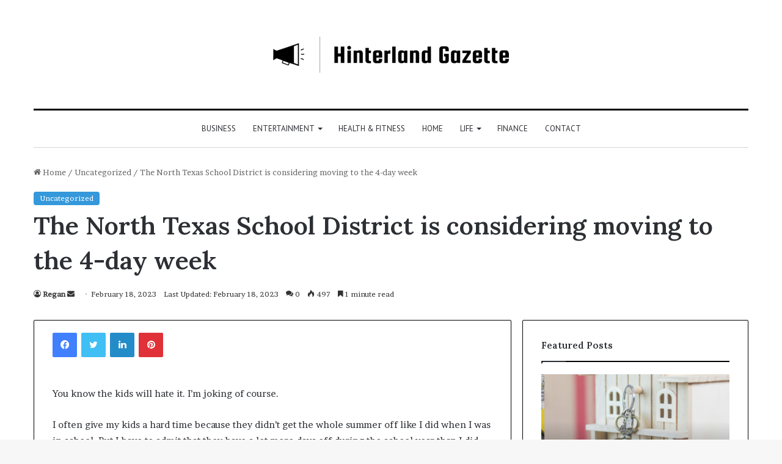

--- FILE ---
content_type: text/html; charset=UTF-8
request_url: https://hinterlandgazette.com/the-north-texas-school-district-is-considering-moving-to-the-4-day-week/
body_size: 21952
content:
<!DOCTYPE html>
<html lang="en-US" class="" data-skin="light" prefix="og: http://ogp.me/ns#">
<head>
	<meta charset="UTF-8" />
	<link rel="profile" href="https://gmpg.org/xfn/11" />
	<title>The North Texas School District is considering moving to the 4-day week - Hinterland Gazette</title>

<meta http-equiv='x-dns-prefetch-control' content='on'>
<link rel='dns-prefetch' href='//cdnjs.cloudflare.com' />
<link rel='dns-prefetch' href='//ajax.googleapis.com' />
<link rel='dns-prefetch' href='//fonts.googleapis.com' />
<link rel='dns-prefetch' href='//fonts.gstatic.com' />
<link rel='dns-prefetch' href='//s.gravatar.com' />
<link rel='dns-prefetch' href='//www.google-analytics.com' />
<link rel='preload' as='script' href='https://ajax.googleapis.com/ajax/libs/webfont/1/webfont.js'>
<meta name="description" content="You know the kids will hate it. I&#039;m joking of course.I often give my kids a hard time because they didn&#039;t get the whole summer off like I did when I was in school. But I have to admit that they have a lot more days off during the school&hellip;">
<meta name="robots" content="index, follow">
<meta name="googlebot" content="index, follow, max-snippet:-1, max-image-preview:large, max-video-preview:-1">
<meta name="bingbot" content="index, follow, max-snippet:-1, max-image-preview:large, max-video-preview:-1">
<link rel="canonical" href="https://hinterlandgazette.com/the-north-texas-school-district-is-considering-moving-to-the-4-day-week/">
<meta property="og:url" content="https://hinterlandgazette.com/the-north-texas-school-district-is-considering-moving-to-the-4-day-week/">
<meta property="og:site_name" content="Hinterland Gazette">
<meta property="og:locale" content="en_US">
<meta property="og:type" content="article">
<meta property="og:title" content="The North Texas School District is considering moving to the 4-day week - Hinterland Gazette">
<meta property="og:description" content="You know the kids will hate it. I&#039;m joking of course.I often give my kids a hard time because they didn&#039;t get the whole summer off like I did when I was in school. But I have to admit that they have a lot more days off during the school&hellip;">
<meta property="og:image" content="https://townsquare.media/site/176/files/2023/02/attachment-classroom-2.jpg?w=1200&h=0&zc=1&s=0&a=t&q=89">
<meta property="og:image:secure_url" content="https://townsquare.media/site/176/files/2023/02/attachment-classroom-2.jpg?w=1200&h=0&zc=1&s=0&a=t&q=89">
<meta property="og:image:width" content="1920">
<meta property="og:image:height" content="0">
<meta property="fb:pages" content="">
<meta property="fb:admins" content="">
<meta property="fb:app_id" content="">
<meta name="twitter:card" content="summary">
<meta name="twitter:title" content="The North Texas School District is considering moving to the 4-day week - Hinterland Gazette">
<meta name="twitter:description" content="You know the kids will hate it. I&#039;m joking of course.I often give my kids a hard time because they didn&#039;t get the whole summer off like I did when I was in school. But I have to admit that they have a lot more days off during the school&hellip;">
<meta name="twitter:image" content="https://townsquare.media/site/176/files/2023/02/attachment-classroom-2.jpg?w=1200&h=0&zc=1&s=0&a=t&q=89">
<link rel="alternate" type="application/rss+xml" title="Hinterland Gazette &raquo; Feed" href="https://hinterlandgazette.com/feed/" />
<link rel="alternate" type="application/rss+xml" title="Hinterland Gazette &raquo; Comments Feed" href="https://hinterlandgazette.com/comments/feed/" />
<link rel="alternate" type="application/rss+xml" title="Hinterland Gazette &raquo; The North Texas School District is considering moving to the 4-day week Comments Feed" href="https://hinterlandgazette.com/the-north-texas-school-district-is-considering-moving-to-the-4-day-week/feed/" />

		<style type="text/css">
			:root{
			
					--main-nav-background: #FFFFFF;
					--main-nav-secondry-background: rgba(0,0,0,0.03);
					--main-nav-primary-color: #0088ff;
					--main-nav-contrast-primary-color: #FFFFFF;
					--main-nav-text-color: #2c2f34;
					--main-nav-secondry-text-color: rgba(0,0,0,0.5);
					--main-nav-main-border-color: rgba(0,0,0,0.1);
					--main-nav-secondry-border-color: rgba(0,0,0,0.08);
				
			}
		</style>
	
<meta property="og:title" content="The North Texas School District is considering moving to the 4-day week - Hinterland Gazette" />
<meta property="og:type" content="article" />
<meta property="og:description" content="You know the kids will hate it. I&#039;m joking of course.I often give my kids a hard time because they d" />
<meta property="og:url" content="https://hinterlandgazette.com/the-north-texas-school-district-is-considering-moving-to-the-4-day-week/" />
<meta property="og:site_name" content="Hinterland Gazette" />
<meta property="og:image" content="https://townsquare.media/site/176/files/2023/02/attachment-classroom-2.jpg?w=1200&#038;h=0&#038;zc=1&#038;s=0&#038;a=t&#038;q=89" />
<meta name="viewport" content="width=device-width, initial-scale=1.0" />		<!-- This site uses the Google Analytics by MonsterInsights plugin v8.14.1 - Using Analytics tracking - https://www.monsterinsights.com/ -->
							<script src="//www.googletagmanager.com/gtag/js?id=UA-164256729-1"  data-cfasync="false" data-wpfc-render="false" type="text/javascript" async></script>
			<script data-cfasync="false" data-wpfc-render="false" type="text/javascript">
				var mi_version = '8.14.1';
				var mi_track_user = true;
				var mi_no_track_reason = '';
				
								var disableStrs = [
															'ga-disable-UA-164256729-1',
									];

				/* Function to detect opted out users */
				function __gtagTrackerIsOptedOut() {
					for (var index = 0; index < disableStrs.length; index++) {
						if (document.cookie.indexOf(disableStrs[index] + '=true') > -1) {
							return true;
						}
					}

					return false;
				}

				/* Disable tracking if the opt-out cookie exists. */
				if (__gtagTrackerIsOptedOut()) {
					for (var index = 0; index < disableStrs.length; index++) {
						window[disableStrs[index]] = true;
					}
				}

				/* Opt-out function */
				function __gtagTrackerOptout() {
					for (var index = 0; index < disableStrs.length; index++) {
						document.cookie = disableStrs[index] + '=true; expires=Thu, 31 Dec 2099 23:59:59 UTC; path=/';
						window[disableStrs[index]] = true;
					}
				}

				if ('undefined' === typeof gaOptout) {
					function gaOptout() {
						__gtagTrackerOptout();
					}
				}
								window.dataLayer = window.dataLayer || [];

				window.MonsterInsightsDualTracker = {
					helpers: {},
					trackers: {},
				};
				if (mi_track_user) {
					function __gtagDataLayer() {
						dataLayer.push(arguments);
					}

					function __gtagTracker(type, name, parameters) {
						if (!parameters) {
							parameters = {};
						}

						if (parameters.send_to) {
							__gtagDataLayer.apply(null, arguments);
							return;
						}

						if (type === 'event') {
							
														parameters.send_to = monsterinsights_frontend.ua;
							__gtagDataLayer(type, name, parameters);
													} else {
							__gtagDataLayer.apply(null, arguments);
						}
					}

					__gtagTracker('js', new Date());
					__gtagTracker('set', {
						'developer_id.dZGIzZG': true,
											});
															__gtagTracker('config', 'UA-164256729-1', {"forceSSL":"true","link_attribution":"true"} );
										window.gtag = __gtagTracker;										(function () {
						/* https://developers.google.com/analytics/devguides/collection/analyticsjs/ */
						/* ga and __gaTracker compatibility shim. */
						var noopfn = function () {
							return null;
						};
						var newtracker = function () {
							return new Tracker();
						};
						var Tracker = function () {
							return null;
						};
						var p = Tracker.prototype;
						p.get = noopfn;
						p.set = noopfn;
						p.send = function () {
							var args = Array.prototype.slice.call(arguments);
							args.unshift('send');
							__gaTracker.apply(null, args);
						};
						var __gaTracker = function () {
							var len = arguments.length;
							if (len === 0) {
								return;
							}
							var f = arguments[len - 1];
							if (typeof f !== 'object' || f === null || typeof f.hitCallback !== 'function') {
								if ('send' === arguments[0]) {
									var hitConverted, hitObject = false, action;
									if ('event' === arguments[1]) {
										if ('undefined' !== typeof arguments[3]) {
											hitObject = {
												'eventAction': arguments[3],
												'eventCategory': arguments[2],
												'eventLabel': arguments[4],
												'value': arguments[5] ? arguments[5] : 1,
											}
										}
									}
									if ('pageview' === arguments[1]) {
										if ('undefined' !== typeof arguments[2]) {
											hitObject = {
												'eventAction': 'page_view',
												'page_path': arguments[2],
											}
										}
									}
									if (typeof arguments[2] === 'object') {
										hitObject = arguments[2];
									}
									if (typeof arguments[5] === 'object') {
										Object.assign(hitObject, arguments[5]);
									}
									if ('undefined' !== typeof arguments[1].hitType) {
										hitObject = arguments[1];
										if ('pageview' === hitObject.hitType) {
											hitObject.eventAction = 'page_view';
										}
									}
									if (hitObject) {
										action = 'timing' === arguments[1].hitType ? 'timing_complete' : hitObject.eventAction;
										hitConverted = mapArgs(hitObject);
										__gtagTracker('event', action, hitConverted);
									}
								}
								return;
							}

							function mapArgs(args) {
								var arg, hit = {};
								var gaMap = {
									'eventCategory': 'event_category',
									'eventAction': 'event_action',
									'eventLabel': 'event_label',
									'eventValue': 'event_value',
									'nonInteraction': 'non_interaction',
									'timingCategory': 'event_category',
									'timingVar': 'name',
									'timingValue': 'value',
									'timingLabel': 'event_label',
									'page': 'page_path',
									'location': 'page_location',
									'title': 'page_title',
								};
								for (arg in args) {
																		if (!(!args.hasOwnProperty(arg) || !gaMap.hasOwnProperty(arg))) {
										hit[gaMap[arg]] = args[arg];
									} else {
										hit[arg] = args[arg];
									}
								}
								return hit;
							}

							try {
								f.hitCallback();
							} catch (ex) {
							}
						};
						__gaTracker.create = newtracker;
						__gaTracker.getByName = newtracker;
						__gaTracker.getAll = function () {
							return [];
						};
						__gaTracker.remove = noopfn;
						__gaTracker.loaded = true;
						window['__gaTracker'] = __gaTracker;
					})();
									} else {
										console.log("");
					(function () {
						function __gtagTracker() {
							return null;
						}

						window['__gtagTracker'] = __gtagTracker;
						window['gtag'] = __gtagTracker;
					})();
									}
			</script>
				<!-- / Google Analytics by MonsterInsights -->
		<script type="text/javascript">
window._wpemojiSettings = {"baseUrl":"https:\/\/s.w.org\/images\/core\/emoji\/14.0.0\/72x72\/","ext":".png","svgUrl":"https:\/\/s.w.org\/images\/core\/emoji\/14.0.0\/svg\/","svgExt":".svg","source":{"concatemoji":"https:\/\/hinterlandgazette.com\/wp-includes\/js\/wp-emoji-release.min.js?ver=6.2.8"}};
/*! This file is auto-generated */
!function(e,a,t){var n,r,o,i=a.createElement("canvas"),p=i.getContext&&i.getContext("2d");function s(e,t){p.clearRect(0,0,i.width,i.height),p.fillText(e,0,0);e=i.toDataURL();return p.clearRect(0,0,i.width,i.height),p.fillText(t,0,0),e===i.toDataURL()}function c(e){var t=a.createElement("script");t.src=e,t.defer=t.type="text/javascript",a.getElementsByTagName("head")[0].appendChild(t)}for(o=Array("flag","emoji"),t.supports={everything:!0,everythingExceptFlag:!0},r=0;r<o.length;r++)t.supports[o[r]]=function(e){if(p&&p.fillText)switch(p.textBaseline="top",p.font="600 32px Arial",e){case"flag":return s("\ud83c\udff3\ufe0f\u200d\u26a7\ufe0f","\ud83c\udff3\ufe0f\u200b\u26a7\ufe0f")?!1:!s("\ud83c\uddfa\ud83c\uddf3","\ud83c\uddfa\u200b\ud83c\uddf3")&&!s("\ud83c\udff4\udb40\udc67\udb40\udc62\udb40\udc65\udb40\udc6e\udb40\udc67\udb40\udc7f","\ud83c\udff4\u200b\udb40\udc67\u200b\udb40\udc62\u200b\udb40\udc65\u200b\udb40\udc6e\u200b\udb40\udc67\u200b\udb40\udc7f");case"emoji":return!s("\ud83e\udef1\ud83c\udffb\u200d\ud83e\udef2\ud83c\udfff","\ud83e\udef1\ud83c\udffb\u200b\ud83e\udef2\ud83c\udfff")}return!1}(o[r]),t.supports.everything=t.supports.everything&&t.supports[o[r]],"flag"!==o[r]&&(t.supports.everythingExceptFlag=t.supports.everythingExceptFlag&&t.supports[o[r]]);t.supports.everythingExceptFlag=t.supports.everythingExceptFlag&&!t.supports.flag,t.DOMReady=!1,t.readyCallback=function(){t.DOMReady=!0},t.supports.everything||(n=function(){t.readyCallback()},a.addEventListener?(a.addEventListener("DOMContentLoaded",n,!1),e.addEventListener("load",n,!1)):(e.attachEvent("onload",n),a.attachEvent("onreadystatechange",function(){"complete"===a.readyState&&t.readyCallback()})),(e=t.source||{}).concatemoji?c(e.concatemoji):e.wpemoji&&e.twemoji&&(c(e.twemoji),c(e.wpemoji)))}(window,document,window._wpemojiSettings);
</script>
<style type="text/css">
img.wp-smiley,
img.emoji {
	display: inline !important;
	border: none !important;
	box-shadow: none !important;
	height: 1em !important;
	width: 1em !important;
	margin: 0 0.07em !important;
	vertical-align: -0.1em !important;
	background: none !important;
	padding: 0 !important;
}
</style>
	<style id='global-styles-inline-css' type='text/css'>
body{--wp--preset--color--black: #000000;--wp--preset--color--cyan-bluish-gray: #abb8c3;--wp--preset--color--white: #ffffff;--wp--preset--color--pale-pink: #f78da7;--wp--preset--color--vivid-red: #cf2e2e;--wp--preset--color--luminous-vivid-orange: #ff6900;--wp--preset--color--luminous-vivid-amber: #fcb900;--wp--preset--color--light-green-cyan: #7bdcb5;--wp--preset--color--vivid-green-cyan: #00d084;--wp--preset--color--pale-cyan-blue: #8ed1fc;--wp--preset--color--vivid-cyan-blue: #0693e3;--wp--preset--color--vivid-purple: #9b51e0;--wp--preset--gradient--vivid-cyan-blue-to-vivid-purple: linear-gradient(135deg,rgba(6,147,227,1) 0%,rgb(155,81,224) 100%);--wp--preset--gradient--light-green-cyan-to-vivid-green-cyan: linear-gradient(135deg,rgb(122,220,180) 0%,rgb(0,208,130) 100%);--wp--preset--gradient--luminous-vivid-amber-to-luminous-vivid-orange: linear-gradient(135deg,rgba(252,185,0,1) 0%,rgba(255,105,0,1) 100%);--wp--preset--gradient--luminous-vivid-orange-to-vivid-red: linear-gradient(135deg,rgba(255,105,0,1) 0%,rgb(207,46,46) 100%);--wp--preset--gradient--very-light-gray-to-cyan-bluish-gray: linear-gradient(135deg,rgb(238,238,238) 0%,rgb(169,184,195) 100%);--wp--preset--gradient--cool-to-warm-spectrum: linear-gradient(135deg,rgb(74,234,220) 0%,rgb(151,120,209) 20%,rgb(207,42,186) 40%,rgb(238,44,130) 60%,rgb(251,105,98) 80%,rgb(254,248,76) 100%);--wp--preset--gradient--blush-light-purple: linear-gradient(135deg,rgb(255,206,236) 0%,rgb(152,150,240) 100%);--wp--preset--gradient--blush-bordeaux: linear-gradient(135deg,rgb(254,205,165) 0%,rgb(254,45,45) 50%,rgb(107,0,62) 100%);--wp--preset--gradient--luminous-dusk: linear-gradient(135deg,rgb(255,203,112) 0%,rgb(199,81,192) 50%,rgb(65,88,208) 100%);--wp--preset--gradient--pale-ocean: linear-gradient(135deg,rgb(255,245,203) 0%,rgb(182,227,212) 50%,rgb(51,167,181) 100%);--wp--preset--gradient--electric-grass: linear-gradient(135deg,rgb(202,248,128) 0%,rgb(113,206,126) 100%);--wp--preset--gradient--midnight: linear-gradient(135deg,rgb(2,3,129) 0%,rgb(40,116,252) 100%);--wp--preset--duotone--dark-grayscale: url('#wp-duotone-dark-grayscale');--wp--preset--duotone--grayscale: url('#wp-duotone-grayscale');--wp--preset--duotone--purple-yellow: url('#wp-duotone-purple-yellow');--wp--preset--duotone--blue-red: url('#wp-duotone-blue-red');--wp--preset--duotone--midnight: url('#wp-duotone-midnight');--wp--preset--duotone--magenta-yellow: url('#wp-duotone-magenta-yellow');--wp--preset--duotone--purple-green: url('#wp-duotone-purple-green');--wp--preset--duotone--blue-orange: url('#wp-duotone-blue-orange');--wp--preset--font-size--small: 13px;--wp--preset--font-size--medium: 20px;--wp--preset--font-size--large: 36px;--wp--preset--font-size--x-large: 42px;--wp--preset--spacing--20: 0.44rem;--wp--preset--spacing--30: 0.67rem;--wp--preset--spacing--40: 1rem;--wp--preset--spacing--50: 1.5rem;--wp--preset--spacing--60: 2.25rem;--wp--preset--spacing--70: 3.38rem;--wp--preset--spacing--80: 5.06rem;--wp--preset--shadow--natural: 6px 6px 9px rgba(0, 0, 0, 0.2);--wp--preset--shadow--deep: 12px 12px 50px rgba(0, 0, 0, 0.4);--wp--preset--shadow--sharp: 6px 6px 0px rgba(0, 0, 0, 0.2);--wp--preset--shadow--outlined: 6px 6px 0px -3px rgba(255, 255, 255, 1), 6px 6px rgba(0, 0, 0, 1);--wp--preset--shadow--crisp: 6px 6px 0px rgba(0, 0, 0, 1);}:where(.is-layout-flex){gap: 0.5em;}body .is-layout-flow > .alignleft{float: left;margin-inline-start: 0;margin-inline-end: 2em;}body .is-layout-flow > .alignright{float: right;margin-inline-start: 2em;margin-inline-end: 0;}body .is-layout-flow > .aligncenter{margin-left: auto !important;margin-right: auto !important;}body .is-layout-constrained > .alignleft{float: left;margin-inline-start: 0;margin-inline-end: 2em;}body .is-layout-constrained > .alignright{float: right;margin-inline-start: 2em;margin-inline-end: 0;}body .is-layout-constrained > .aligncenter{margin-left: auto !important;margin-right: auto !important;}body .is-layout-constrained > :where(:not(.alignleft):not(.alignright):not(.alignfull)){max-width: var(--wp--style--global--content-size);margin-left: auto !important;margin-right: auto !important;}body .is-layout-constrained > .alignwide{max-width: var(--wp--style--global--wide-size);}body .is-layout-flex{display: flex;}body .is-layout-flex{flex-wrap: wrap;align-items: center;}body .is-layout-flex > *{margin: 0;}:where(.wp-block-columns.is-layout-flex){gap: 2em;}.has-black-color{color: var(--wp--preset--color--black) !important;}.has-cyan-bluish-gray-color{color: var(--wp--preset--color--cyan-bluish-gray) !important;}.has-white-color{color: var(--wp--preset--color--white) !important;}.has-pale-pink-color{color: var(--wp--preset--color--pale-pink) !important;}.has-vivid-red-color{color: var(--wp--preset--color--vivid-red) !important;}.has-luminous-vivid-orange-color{color: var(--wp--preset--color--luminous-vivid-orange) !important;}.has-luminous-vivid-amber-color{color: var(--wp--preset--color--luminous-vivid-amber) !important;}.has-light-green-cyan-color{color: var(--wp--preset--color--light-green-cyan) !important;}.has-vivid-green-cyan-color{color: var(--wp--preset--color--vivid-green-cyan) !important;}.has-pale-cyan-blue-color{color: var(--wp--preset--color--pale-cyan-blue) !important;}.has-vivid-cyan-blue-color{color: var(--wp--preset--color--vivid-cyan-blue) !important;}.has-vivid-purple-color{color: var(--wp--preset--color--vivid-purple) !important;}.has-black-background-color{background-color: var(--wp--preset--color--black) !important;}.has-cyan-bluish-gray-background-color{background-color: var(--wp--preset--color--cyan-bluish-gray) !important;}.has-white-background-color{background-color: var(--wp--preset--color--white) !important;}.has-pale-pink-background-color{background-color: var(--wp--preset--color--pale-pink) !important;}.has-vivid-red-background-color{background-color: var(--wp--preset--color--vivid-red) !important;}.has-luminous-vivid-orange-background-color{background-color: var(--wp--preset--color--luminous-vivid-orange) !important;}.has-luminous-vivid-amber-background-color{background-color: var(--wp--preset--color--luminous-vivid-amber) !important;}.has-light-green-cyan-background-color{background-color: var(--wp--preset--color--light-green-cyan) !important;}.has-vivid-green-cyan-background-color{background-color: var(--wp--preset--color--vivid-green-cyan) !important;}.has-pale-cyan-blue-background-color{background-color: var(--wp--preset--color--pale-cyan-blue) !important;}.has-vivid-cyan-blue-background-color{background-color: var(--wp--preset--color--vivid-cyan-blue) !important;}.has-vivid-purple-background-color{background-color: var(--wp--preset--color--vivid-purple) !important;}.has-black-border-color{border-color: var(--wp--preset--color--black) !important;}.has-cyan-bluish-gray-border-color{border-color: var(--wp--preset--color--cyan-bluish-gray) !important;}.has-white-border-color{border-color: var(--wp--preset--color--white) !important;}.has-pale-pink-border-color{border-color: var(--wp--preset--color--pale-pink) !important;}.has-vivid-red-border-color{border-color: var(--wp--preset--color--vivid-red) !important;}.has-luminous-vivid-orange-border-color{border-color: var(--wp--preset--color--luminous-vivid-orange) !important;}.has-luminous-vivid-amber-border-color{border-color: var(--wp--preset--color--luminous-vivid-amber) !important;}.has-light-green-cyan-border-color{border-color: var(--wp--preset--color--light-green-cyan) !important;}.has-vivid-green-cyan-border-color{border-color: var(--wp--preset--color--vivid-green-cyan) !important;}.has-pale-cyan-blue-border-color{border-color: var(--wp--preset--color--pale-cyan-blue) !important;}.has-vivid-cyan-blue-border-color{border-color: var(--wp--preset--color--vivid-cyan-blue) !important;}.has-vivid-purple-border-color{border-color: var(--wp--preset--color--vivid-purple) !important;}.has-vivid-cyan-blue-to-vivid-purple-gradient-background{background: var(--wp--preset--gradient--vivid-cyan-blue-to-vivid-purple) !important;}.has-light-green-cyan-to-vivid-green-cyan-gradient-background{background: var(--wp--preset--gradient--light-green-cyan-to-vivid-green-cyan) !important;}.has-luminous-vivid-amber-to-luminous-vivid-orange-gradient-background{background: var(--wp--preset--gradient--luminous-vivid-amber-to-luminous-vivid-orange) !important;}.has-luminous-vivid-orange-to-vivid-red-gradient-background{background: var(--wp--preset--gradient--luminous-vivid-orange-to-vivid-red) !important;}.has-very-light-gray-to-cyan-bluish-gray-gradient-background{background: var(--wp--preset--gradient--very-light-gray-to-cyan-bluish-gray) !important;}.has-cool-to-warm-spectrum-gradient-background{background: var(--wp--preset--gradient--cool-to-warm-spectrum) !important;}.has-blush-light-purple-gradient-background{background: var(--wp--preset--gradient--blush-light-purple) !important;}.has-blush-bordeaux-gradient-background{background: var(--wp--preset--gradient--blush-bordeaux) !important;}.has-luminous-dusk-gradient-background{background: var(--wp--preset--gradient--luminous-dusk) !important;}.has-pale-ocean-gradient-background{background: var(--wp--preset--gradient--pale-ocean) !important;}.has-electric-grass-gradient-background{background: var(--wp--preset--gradient--electric-grass) !important;}.has-midnight-gradient-background{background: var(--wp--preset--gradient--midnight) !important;}.has-small-font-size{font-size: var(--wp--preset--font-size--small) !important;}.has-medium-font-size{font-size: var(--wp--preset--font-size--medium) !important;}.has-large-font-size{font-size: var(--wp--preset--font-size--large) !important;}.has-x-large-font-size{font-size: var(--wp--preset--font-size--x-large) !important;}
.wp-block-navigation a:where(:not(.wp-element-button)){color: inherit;}
:where(.wp-block-columns.is-layout-flex){gap: 2em;}
.wp-block-pullquote{font-size: 1.5em;line-height: 1.6;}
</style>
<link rel='stylesheet' id='tie-css-base-css' href='https://hinterlandgazette.com/wp-content/themes/jannah/assets/css/base.min.css?ver=6.0.1' type='text/css' media='all' />
<link rel='stylesheet' id='tie-css-styles-css' href='https://hinterlandgazette.com/wp-content/themes/jannah/assets/css/style.min.css?ver=6.0.1' type='text/css' media='all' />
<link rel='stylesheet' id='tie-css-widgets-css' href='https://hinterlandgazette.com/wp-content/themes/jannah/assets/css/widgets.min.css?ver=6.0.1' type='text/css' media='all' />
<link rel='stylesheet' id='tie-css-helpers-css' href='https://hinterlandgazette.com/wp-content/themes/jannah/assets/css/helpers.min.css?ver=6.0.1' type='text/css' media='all' />
<link rel='stylesheet' id='tie-fontawesome5-css' href='https://hinterlandgazette.com/wp-content/themes/jannah/assets/css/fontawesome.css?ver=6.0.1' type='text/css' media='all' />
<link rel='stylesheet' id='tie-css-ilightbox-css' href='https://hinterlandgazette.com/wp-content/themes/jannah/assets/ilightbox/dark-skin/skin.css?ver=6.0.1' type='text/css' media='all' />
<link rel='stylesheet' id='tie-css-shortcodes-css' href='https://hinterlandgazette.com/wp-content/themes/jannah/assets/css/plugins/shortcodes.min.css?ver=6.0.1' type='text/css' media='all' />
<link rel='stylesheet' id='tie-css-single-css' href='https://hinterlandgazette.com/wp-content/themes/jannah/assets/css/single.min.css?ver=6.0.1' type='text/css' media='all' />
<link rel='stylesheet' id='tie-css-print-css' href='https://hinterlandgazette.com/wp-content/themes/jannah/assets/css/print.css?ver=6.0.1' type='text/css' media='print' />
<link rel='stylesheet' id='taqyeem-styles-css' href='https://hinterlandgazette.com/wp-content/themes/jannah/assets/css/plugins/taqyeem.min.css?ver=6.0.1' type='text/css' media='all' />
<style id='taqyeem-styles-inline-css' type='text/css'>
.wf-active body{font-family: 'Brawler';}.wf-active .logo-text,.wf-active h1,.wf-active h2,.wf-active h3,.wf-active h4,.wf-active h5,.wf-active h6,.wf-active .the-subtitle{font-family: 'Lora';}.wf-active #main-nav .main-menu > ul > li > a{font-family: 'PT Sans';}#main-nav .main-menu > ul > li > a{font-weight: 400;text-transform: uppercase;}:root:root{--brand-color: #3498db;--dark-brand-color: #0266a9;--bright-color: #FFFFFF;--base-color: #2c2f34;}#reading-position-indicator{box-shadow: 0 0 10px rgba( 52,152,219,0.7);}:root:root{--brand-color: #3498db;--dark-brand-color: #0266a9;--bright-color: #FFFFFF;--base-color: #2c2f34;}#reading-position-indicator{box-shadow: 0 0 10px rgba( 52,152,219,0.7);}.container-wrapper,.the-global-title,.comment-reply-title,.tabs,.flex-tabs .flexMenu-popup,.magazine1 .tabs-vertical .tabs li a,.magazine1 .tabs-vertical:after,.mag-box .show-more-button,.white-bg .social-icons-item a,textarea,input,select,.toggle,.post-content-slideshow,.post-content-slideshow .slider-nav-wrapper,.share-buttons-bottom,.pages-numbers a,.pages-nav-item,.first-last-pages .pagination-icon,.multiple-post-pages .post-page-numbers,#story-highlights li,.review-item,.review-summary,.user-rate-wrap,.review-final-score,.tabs a{border-color: #000000 !important;}.magazine1 .tabs a{border-bottom-color: transparent !important;}.fullwidth-area .tagcloud a:not(:hover){background: transparent;box-shadow: inset 0 0 0 3px #000000;}.subscribe-widget-content .subscribe-subtitle:after,.white-bg .social-icons-item:before{background-color: #000000 !important;}#top-nav .comp-sub-menu .button:hover,#top-nav .checkout-button,.search-in-top-nav.autocomplete-suggestions .button{background-color: #ffffff;}#top-nav a:hover,#top-nav .menu li:hover > a,#top-nav .menu > .tie-current-menu > a,#top-nav .components > li:hover > a,#top-nav .components #search-submit:hover,.search-in-top-nav.autocomplete-suggestions .post-title a:hover{color: #ffffff;}#top-nav .comp-sub-menu .button:hover{border-color: #ffffff;}#top-nav .tie-current-menu > a:before,#top-nav .menu .menu-item-has-children:hover > a:before{border-top-color: #ffffff;}#top-nav .menu li .menu-item-has-children:hover > a:before{border-top-color: transparent;border-left-color: #ffffff;}.rtl #top-nav .menu li .menu-item-has-children:hover > a:before{border-left-color: transparent;border-right-color: #ffffff;}#top-nav .comp-sub-menu .button:hover,#top-nav .comp-sub-menu .checkout-button,.search-in-top-nav.autocomplete-suggestions .button{color: #000000;}#top-nav .comp-sub-menu .checkout-button:hover,.search-in-top-nav.autocomplete-suggestions .button:hover{background-color: #e1e1e1;}#theme-header:not(.main-nav-boxed) #main-nav,.main-nav-boxed .main-menu-wrapper{border-top-color:#000000 !important;border-top-width:3px !important;border-bottom-color:#d5d5d5 !important;border-bottom-width:1px !important;border-right: 0 none;border-left : 0 none;}.main-nav-boxed #main-nav.fixed-nav{box-shadow: none;}#main-nav .comp-sub-menu .button:hover,#main-nav .menu > li.tie-current-menu,#main-nav .menu > li > .menu-sub-content,#main-nav .cats-horizontal a.is-active,#main-nav .cats-horizontal a:hover{border-color: #222222;}#main-nav .menu > li.tie-current-menu > a,#main-nav .menu > li:hover > a,#main-nav .mega-links-head:after,#main-nav .comp-sub-menu .button:hover,#main-nav .comp-sub-menu .checkout-button,#main-nav .cats-horizontal a.is-active,#main-nav .cats-horizontal a:hover,.search-in-main-nav.autocomplete-suggestions .button,#main-nav .spinner > div{background-color: #222222;}#main-nav .menu ul li:hover > a,#main-nav .menu ul li.current-menu-item:not(.mega-link-column) > a,#main-nav .components a:hover,#main-nav .components > li:hover > a,#main-nav #search-submit:hover,#main-nav .cats-vertical a.is-active,#main-nav .cats-vertical a:hover,#main-nav .mega-menu .post-meta a:hover,#main-nav .mega-menu .post-box-title a:hover,.search-in-main-nav.autocomplete-suggestions a:hover,#main-nav .spinner-circle:after{color: #222222;}#main-nav .menu > li.tie-current-menu > a,#main-nav .menu > li:hover > a,#main-nav .components .button:hover,#main-nav .comp-sub-menu .checkout-button,.theme-header #main-nav .mega-menu .cats-horizontal a.is-active,.theme-header #main-nav .mega-menu .cats-horizontal a:hover,.search-in-main-nav.autocomplete-suggestions a.button{color: #FFFFFF;}#main-nav .menu > li.tie-current-menu > a:before,#main-nav .menu > li:hover > a:before{border-top-color: #FFFFFF;}.main-nav-light #main-nav .menu-item-has-children li:hover > a:before,.main-nav-light #main-nav .mega-menu li:hover > a:before{border-left-color: #222222;}.rtl .main-nav-light #main-nav .menu-item-has-children li:hover > a:before,.rtl .main-nav-light #main-nav .mega-menu li:hover > a:before{border-right-color: #222222;border-left-color: transparent;}.search-in-main-nav.autocomplete-suggestions .button:hover,#main-nav .comp-sub-menu .checkout-button:hover{background-color: #040404;}#footer{background-color: #ffffff;}#footer .posts-list-counter .posts-list-items li.widget-post-list:before{border-color: #ffffff;}#footer .timeline-widget a .date:before{border-color: rgba(255,255,255,0.8);}#footer .footer-boxed-widget-area,#footer textarea,#footer input:not([type=submit]),#footer select,#footer code,#footer kbd,#footer pre,#footer samp,#footer .show-more-button,#footer .slider-links .tie-slider-nav span,#footer #wp-calendar,#footer #wp-calendar tbody td,#footer #wp-calendar thead th,#footer .widget.buddypress .item-options a{border-color: rgba(0,0,0,0.1);}#footer .social-statistics-widget .white-bg li.social-icons-item a,#footer .widget_tag_cloud .tagcloud a,#footer .latest-tweets-widget .slider-links .tie-slider-nav span,#footer .widget_layered_nav_filters a{border-color: rgba(0,0,0,0.1);}#footer .social-statistics-widget .white-bg li:before{background: rgba(0,0,0,0.1);}.site-footer #wp-calendar tbody td{background: rgba(0,0,0,0.02);}#footer .white-bg .social-icons-item a span.followers span,#footer .circle-three-cols .social-icons-item a .followers-num,#footer .circle-three-cols .social-icons-item a .followers-name{color: rgba(0,0,0,0.8);}#footer .timeline-widget ul:before,#footer .timeline-widget a:not(:hover) .date:before{background-color: #e1e1e1;}#footer .widget-title,#footer .widget-title a:not(:hover){color: #000000;}#footer,#footer textarea,#footer input:not([type='submit']),#footer select,#footer #wp-calendar tbody,#footer .tie-slider-nav li span:not(:hover),#footer .widget_categories li a:before,#footer .widget_product_categories li a:before,#footer .widget_layered_nav li a:before,#footer .widget_archive li a:before,#footer .widget_nav_menu li a:before,#footer .widget_meta li a:before,#footer .widget_pages li a:before,#footer .widget_recent_entries li a:before,#footer .widget_display_forums li a:before,#footer .widget_display_views li a:before,#footer .widget_rss li a:before,#footer .widget_display_stats dt:before,#footer .subscribe-widget-content h3,#footer .about-author .social-icons a:not(:hover) span{color: #333333;}#footer post-widget-body .meta-item,#footer .post-meta,#footer .stream-title,#footer.dark-skin .timeline-widget .date,#footer .wp-caption .wp-caption-text,#footer .rss-date{color: rgba(51,51,51,0.7);}#footer input::-moz-placeholder{color: #333333;}#footer input:-moz-placeholder{color: #333333;}#footer input:-ms-input-placeholder{color: #333333;}#footer input::-webkit-input-placeholder{color: #333333;}.site-footer.dark-skin a:not(:hover){color: #111111;}#footer .site-info a:not(:hover){color: #dddddd;}#footer .site-info a:hover{color: #ffffff;}.tie-cat-27,.tie-cat-item-27 > span{background-color:#e67e22 !important;color:#FFFFFF !important;}.tie-cat-27:after{border-top-color:#e67e22 !important;}.tie-cat-27:hover{background-color:#c86004 !important;}.tie-cat-27:hover:after{border-top-color:#c86004 !important;}.tie-cat-36,.tie-cat-item-36 > span{background-color:#2ecc71 !important;color:#FFFFFF !important;}.tie-cat-36:after{border-top-color:#2ecc71 !important;}.tie-cat-36:hover{background-color:#10ae53 !important;}.tie-cat-36:hover:after{border-top-color:#10ae53 !important;}.tie-cat-42,.tie-cat-item-42 > span{background-color:#9b59b6 !important;color:#FFFFFF !important;}.tie-cat-42:after{border-top-color:#9b59b6 !important;}.tie-cat-42:hover{background-color:#7d3b98 !important;}.tie-cat-42:hover:after{border-top-color:#7d3b98 !important;}.tie-cat-43,.tie-cat-item-43 > span{background-color:#34495e !important;color:#FFFFFF !important;}.tie-cat-43:after{border-top-color:#34495e !important;}.tie-cat-43:hover{background-color:#162b40 !important;}.tie-cat-43:hover:after{border-top-color:#162b40 !important;}.tie-cat-15,.tie-cat-item-15 > span{background-color:#795548 !important;color:#FFFFFF !important;}.tie-cat-15:after{border-top-color:#795548 !important;}.tie-cat-15:hover{background-color:#5b372a !important;}.tie-cat-15:hover:after{border-top-color:#5b372a !important;}.tie-cat-44,.tie-cat-item-44 > span{background-color:#4CAF50 !important;color:#FFFFFF !important;}.tie-cat-44:after{border-top-color:#4CAF50 !important;}.tie-cat-44:hover{background-color:#2e9132 !important;}.tie-cat-44:hover:after{border-top-color:#2e9132 !important;}
</style>
<script type='text/javascript' src='https://hinterlandgazette.com/wp-content/plugins/google-analytics-for-wordpress/assets/js/frontend-gtag.min.js?ver=8.14.1' id='monsterinsights-frontend-script-js'></script>
<script data-cfasync="false" data-wpfc-render="false" type="text/javascript" id='monsterinsights-frontend-script-js-extra'>/* <![CDATA[ */
var monsterinsights_frontend = {"js_events_tracking":"true","download_extensions":"doc,pdf,ppt,zip,xls,docx,pptx,xlsx","inbound_paths":"[{\"path\":\"\\\/go\\\/\",\"label\":\"affiliate\"},{\"path\":\"\\\/recommend\\\/\",\"label\":\"affiliate\"}]","home_url":"https:\/\/hinterlandgazette.com","hash_tracking":"false","ua":"UA-164256729-1","v4_id":""};/* ]]> */
</script>
<script type='text/javascript' src='https://hinterlandgazette.com/wp-includes/js/jquery/jquery.min.js?ver=3.6.4' id='jquery-core-js'></script>
<script type='text/javascript' src='https://hinterlandgazette.com/wp-includes/js/jquery/jquery-migrate.min.js?ver=3.4.0' id='jquery-migrate-js'></script>
<link rel="https://api.w.org/" href="https://hinterlandgazette.com/wp-json/" /><link rel="alternate" type="application/json" href="https://hinterlandgazette.com/wp-json/wp/v2/posts/49380" /><link rel="EditURI" type="application/rsd+xml" title="RSD" href="https://hinterlandgazette.com/xmlrpc.php?rsd" />
<link rel="wlwmanifest" type="application/wlwmanifest+xml" href="https://hinterlandgazette.com/wp-includes/wlwmanifest.xml" />
<meta name="generator" content="WordPress 6.2.8" />
<link rel='shortlink' href='https://hinterlandgazette.com/?p=49380' />
<link rel="alternate" type="application/json+oembed" href="https://hinterlandgazette.com/wp-json/oembed/1.0/embed?url=https%3A%2F%2Fhinterlandgazette.com%2Fthe-north-texas-school-district-is-considering-moving-to-the-4-day-week%2F" />
<link rel="alternate" type="text/xml+oembed" href="https://hinterlandgazette.com/wp-json/oembed/1.0/embed?url=https%3A%2F%2Fhinterlandgazette.com%2Fthe-north-texas-school-district-is-considering-moving-to-the-4-day-week%2F&#038;format=xml" />
<link rel="preconnect" href="https://cdnjs.cloudflare.com"><!-- FIFU: social tags for featured image (begin) -->
<meta property="og:image" content="https://townsquare.media/site/176/files/2023/02/attachment-classroom-2.jpg?w=1200&h=0&zc=1&s=0&a=t&q=89" />
<!-- FIFU: social tags for featured image (end) --><meta property="og:title" content='The North Texas School District is considering moving to the 4-day week' />
<meta property="og:description" content='' />

<meta name="twitter:card" content='summary_large_image' />
<meta name="twitter:title" content='The North Texas School District is considering moving to the 4-day week' />
<meta name="twitter:description" content='' /><meta name="twitter:image" content="https://townsquare.media/site/176/files/2023/02/attachment-classroom-2.jpg?w=1200&h=0&zc=1&s=0&a=t&q=89" /><script async src="https://pagead2.googlesyndication.com/pagead/js/adsbygoogle.js?client=ca-pub-7338790429328897"
     crossorigin="anonymous"></script><script type='text/javascript'>
/* <![CDATA[ */
var taqyeem = {"ajaxurl":"https://hinterlandgazette.com/wp-admin/admin-ajax.php" , "your_rating":"Your Rating:"};
/* ]]> */
</script>

 <meta name="description" content="You know the kids will hate it. I&#039;m joking of course.I often give my kids a hard time because they didn&#039;t get the whole summer off like I did when I w" /><meta http-equiv="X-UA-Compatible" content="IE=edge"><style>
	.theme-notice {
		visibility: hidden !important;
		pointer-events: none;
	}

</style>
<link rel="icon" href="https://hinterlandgazette.com/wp-content/uploads/2023/01/cropped-Copy-of-VT-32x32.png" sizes="32x32" />
<link rel="icon" href="https://hinterlandgazette.com/wp-content/uploads/2023/01/cropped-Copy-of-VT-192x192.png" sizes="192x192" />
<link rel="apple-touch-icon" href="https://hinterlandgazette.com/wp-content/uploads/2023/01/cropped-Copy-of-VT-180x180.png" />
<meta name="msapplication-TileImage" content="https://hinterlandgazette.com/wp-content/uploads/2023/01/cropped-Copy-of-VT-270x270.png" />
		<style type="text/css" id="wp-custom-css">
			element.style {
    z-index: 9999999!important;
    position: fixed!important;
    width: 100%!important;
    bottom: 0!important;
    display: block!important;
    text-align: center;
    background: #673AB7!important;
    color: #fff!important;
}		</style>
		</head>

<body id="tie-body" class="post-template-default single single-post postid-49380 single-format-standard tie-no-js wrapper-has-shadow block-head-1 magazine1 is-lazyload is-thumb-overlay-disabled is-desktop is-header-layout-2 sidebar-right has-sidebar post-layout-3 wide-title-narrow-media has-mobile-share hide_share_post_top hide_share_post_bottom">

<svg xmlns="http://www.w3.org/2000/svg" viewBox="0 0 0 0" width="0" height="0" focusable="false" role="none" style="visibility: hidden; position: absolute; left: -9999px; overflow: hidden;" ><defs><filter id="wp-duotone-dark-grayscale"><feColorMatrix color-interpolation-filters="sRGB" type="matrix" values=" .299 .587 .114 0 0 .299 .587 .114 0 0 .299 .587 .114 0 0 .299 .587 .114 0 0 " /><feComponentTransfer color-interpolation-filters="sRGB" ><feFuncR type="table" tableValues="0 0.49803921568627" /><feFuncG type="table" tableValues="0 0.49803921568627" /><feFuncB type="table" tableValues="0 0.49803921568627" /><feFuncA type="table" tableValues="1 1" /></feComponentTransfer><feComposite in2="SourceGraphic" operator="in" /></filter></defs></svg><svg xmlns="http://www.w3.org/2000/svg" viewBox="0 0 0 0" width="0" height="0" focusable="false" role="none" style="visibility: hidden; position: absolute; left: -9999px; overflow: hidden;" ><defs><filter id="wp-duotone-grayscale"><feColorMatrix color-interpolation-filters="sRGB" type="matrix" values=" .299 .587 .114 0 0 .299 .587 .114 0 0 .299 .587 .114 0 0 .299 .587 .114 0 0 " /><feComponentTransfer color-interpolation-filters="sRGB" ><feFuncR type="table" tableValues="0 1" /><feFuncG type="table" tableValues="0 1" /><feFuncB type="table" tableValues="0 1" /><feFuncA type="table" tableValues="1 1" /></feComponentTransfer><feComposite in2="SourceGraphic" operator="in" /></filter></defs></svg><svg xmlns="http://www.w3.org/2000/svg" viewBox="0 0 0 0" width="0" height="0" focusable="false" role="none" style="visibility: hidden; position: absolute; left: -9999px; overflow: hidden;" ><defs><filter id="wp-duotone-purple-yellow"><feColorMatrix color-interpolation-filters="sRGB" type="matrix" values=" .299 .587 .114 0 0 .299 .587 .114 0 0 .299 .587 .114 0 0 .299 .587 .114 0 0 " /><feComponentTransfer color-interpolation-filters="sRGB" ><feFuncR type="table" tableValues="0.54901960784314 0.98823529411765" /><feFuncG type="table" tableValues="0 1" /><feFuncB type="table" tableValues="0.71764705882353 0.25490196078431" /><feFuncA type="table" tableValues="1 1" /></feComponentTransfer><feComposite in2="SourceGraphic" operator="in" /></filter></defs></svg><svg xmlns="http://www.w3.org/2000/svg" viewBox="0 0 0 0" width="0" height="0" focusable="false" role="none" style="visibility: hidden; position: absolute; left: -9999px; overflow: hidden;" ><defs><filter id="wp-duotone-blue-red"><feColorMatrix color-interpolation-filters="sRGB" type="matrix" values=" .299 .587 .114 0 0 .299 .587 .114 0 0 .299 .587 .114 0 0 .299 .587 .114 0 0 " /><feComponentTransfer color-interpolation-filters="sRGB" ><feFuncR type="table" tableValues="0 1" /><feFuncG type="table" tableValues="0 0.27843137254902" /><feFuncB type="table" tableValues="0.5921568627451 0.27843137254902" /><feFuncA type="table" tableValues="1 1" /></feComponentTransfer><feComposite in2="SourceGraphic" operator="in" /></filter></defs></svg><svg xmlns="http://www.w3.org/2000/svg" viewBox="0 0 0 0" width="0" height="0" focusable="false" role="none" style="visibility: hidden; position: absolute; left: -9999px; overflow: hidden;" ><defs><filter id="wp-duotone-midnight"><feColorMatrix color-interpolation-filters="sRGB" type="matrix" values=" .299 .587 .114 0 0 .299 .587 .114 0 0 .299 .587 .114 0 0 .299 .587 .114 0 0 " /><feComponentTransfer color-interpolation-filters="sRGB" ><feFuncR type="table" tableValues="0 0" /><feFuncG type="table" tableValues="0 0.64705882352941" /><feFuncB type="table" tableValues="0 1" /><feFuncA type="table" tableValues="1 1" /></feComponentTransfer><feComposite in2="SourceGraphic" operator="in" /></filter></defs></svg><svg xmlns="http://www.w3.org/2000/svg" viewBox="0 0 0 0" width="0" height="0" focusable="false" role="none" style="visibility: hidden; position: absolute; left: -9999px; overflow: hidden;" ><defs><filter id="wp-duotone-magenta-yellow"><feColorMatrix color-interpolation-filters="sRGB" type="matrix" values=" .299 .587 .114 0 0 .299 .587 .114 0 0 .299 .587 .114 0 0 .299 .587 .114 0 0 " /><feComponentTransfer color-interpolation-filters="sRGB" ><feFuncR type="table" tableValues="0.78039215686275 1" /><feFuncG type="table" tableValues="0 0.94901960784314" /><feFuncB type="table" tableValues="0.35294117647059 0.47058823529412" /><feFuncA type="table" tableValues="1 1" /></feComponentTransfer><feComposite in2="SourceGraphic" operator="in" /></filter></defs></svg><svg xmlns="http://www.w3.org/2000/svg" viewBox="0 0 0 0" width="0" height="0" focusable="false" role="none" style="visibility: hidden; position: absolute; left: -9999px; overflow: hidden;" ><defs><filter id="wp-duotone-purple-green"><feColorMatrix color-interpolation-filters="sRGB" type="matrix" values=" .299 .587 .114 0 0 .299 .587 .114 0 0 .299 .587 .114 0 0 .299 .587 .114 0 0 " /><feComponentTransfer color-interpolation-filters="sRGB" ><feFuncR type="table" tableValues="0.65098039215686 0.40392156862745" /><feFuncG type="table" tableValues="0 1" /><feFuncB type="table" tableValues="0.44705882352941 0.4" /><feFuncA type="table" tableValues="1 1" /></feComponentTransfer><feComposite in2="SourceGraphic" operator="in" /></filter></defs></svg><svg xmlns="http://www.w3.org/2000/svg" viewBox="0 0 0 0" width="0" height="0" focusable="false" role="none" style="visibility: hidden; position: absolute; left: -9999px; overflow: hidden;" ><defs><filter id="wp-duotone-blue-orange"><feColorMatrix color-interpolation-filters="sRGB" type="matrix" values=" .299 .587 .114 0 0 .299 .587 .114 0 0 .299 .587 .114 0 0 .299 .587 .114 0 0 " /><feComponentTransfer color-interpolation-filters="sRGB" ><feFuncR type="table" tableValues="0.098039215686275 1" /><feFuncG type="table" tableValues="0 0.66274509803922" /><feFuncB type="table" tableValues="0.84705882352941 0.41960784313725" /><feFuncA type="table" tableValues="1 1" /></feComponentTransfer><feComposite in2="SourceGraphic" operator="in" /></filter></defs></svg>

<div class="background-overlay">

	<div id="tie-container" class="site tie-container">

						<div class="theme-notice" style="z-index:9999999!important;position:fixed!important;width:100%!important;bottom:0!important;display:block!important;text-align:center;background:#f44336!important;color:#fff!important;"><a style="color: #fff; text-decoration: underline;" href="https://tielabs.com/buy/jannah?utm_source=footer-bar&utm_medium=link&utm_campaign=jannah">Jannah Theme</a> License is not validated, Go to the theme options page to validate the license, You need a single license for each domain name.</div>
			
		<div id="tie-wrapper">

			
<header id="theme-header" class="theme-header header-layout-2 main-nav-light main-nav-default-light main-nav-below main-nav-boxed no-stream-item has-normal-width-logo mobile-header-default">
	
<div class="container header-container">
	<div class="tie-row logo-row">

		
		<div class="logo-wrapper">
			<div class="tie-col-md-4 logo-container clearfix">
				<div id="mobile-header-components-area_1" class="mobile-header-components"><ul class="components"><li class="mobile-component_menu custom-menu-link"><a href="#" id="mobile-menu-icon" class=""><span class="tie-mobile-menu-icon nav-icon is-layout-1"></span><span class="screen-reader-text">Menu</span></a></li></ul></div>
		<div id="logo" class="image-logo" style="margin-top: 50px; margin-bottom: 50px;">

			
			<a title="Hinterland Gazette" href="https://hinterlandgazette.com/">
				
				<picture class="tie-logo-default tie-logo-picture">
					
					<source class="tie-logo-source-default tie-logo-source" srcset="https://hinterlandgazette.com/wp-content/uploads/2022/12/logo-retina.png 2x, https://hinterlandgazette.com/wp-content/uploads/2022/12/loog.png 1x">
					<img class="tie-logo-img-default tie-logo-img" src="https://hinterlandgazette.com/wp-content/uploads/2022/12/loog.png" alt="Hinterland Gazette" width="400" height="78" style="max-height:78px; width: auto;" />
				</picture>
						</a>

			
		</div><!-- #logo /-->

		<div id="mobile-header-components-area_2" class="mobile-header-components"><ul class="components"><li class="mobile-component_search custom-menu-link">
				<a href="#" class="tie-search-trigger-mobile">
					<span class="tie-icon-search tie-search-icon" aria-hidden="true"></span>
					<span class="screen-reader-text">Search for</span>
				</a>
			</li></ul></div>			</div><!-- .tie-col /-->
		</div><!-- .logo-wrapper /-->

		
	</div><!-- .tie-row /-->
</div><!-- .container /-->

<div class="main-nav-wrapper">
	<nav id="main-nav"  class="main-nav header-nav"  aria-label="Primary Navigation">
		<div class="container">

			<div class="main-menu-wrapper">

				
				<div id="menu-components-wrap">

					


					<div class="main-menu main-menu-wrap tie-alignleft">
						<div id="main-nav-menu" class="main-menu header-menu"><ul id="menu-header" class="menu"><li id="menu-item-2598" class="menu-item menu-item-type-taxonomy menu-item-object-category menu-item-2598"><a href="https://hinterlandgazette.com/business/">Business</a></li>
<li id="menu-item-46" class="menu-item menu-item-type-taxonomy menu-item-object-category menu-item-has-children menu-item-46"><a href="https://hinterlandgazette.com/entertainment/">Entertainment</a>
<ul class="sub-menu menu-sub-content">
	<li id="menu-item-47" class="menu-item menu-item-type-taxonomy menu-item-object-category menu-item-47"><a href="https://hinterlandgazette.com/entertainment/movies/">Movies</a></li>
	<li id="menu-item-48" class="menu-item menu-item-type-taxonomy menu-item-object-category menu-item-48"><a href="https://hinterlandgazette.com/entertainment/music/">Music</a></li>
</ul>
</li>
<li id="menu-item-2599" class="menu-item menu-item-type-taxonomy menu-item-object-category menu-item-2599"><a href="https://hinterlandgazette.com/health-fitness/">Health &amp; Fitness</a></li>
<li id="menu-item-2601" class="menu-item menu-item-type-taxonomy menu-item-object-category menu-item-2601"><a href="https://hinterlandgazette.com/home/">Home</a></li>
<li id="menu-item-2600" class="menu-item menu-item-type-taxonomy menu-item-object-category menu-item-has-children menu-item-2600"><a href="https://hinterlandgazette.com/life/">Life</a>
<ul class="sub-menu menu-sub-content">
	<li id="menu-item-45" class="menu-item menu-item-type-taxonomy menu-item-object-category menu-item-45"><a href="https://hinterlandgazette.com/life/spirituality/">Spirituality</a></li>
	<li id="menu-item-70" class="menu-item menu-item-type-taxonomy menu-item-object-category menu-item-70"><a href="https://hinterlandgazette.com/love/">Love</a></li>
</ul>
</li>
<li id="menu-item-64" class="menu-item menu-item-type-taxonomy menu-item-object-category menu-item-64"><a href="https://hinterlandgazette.com/finance/">Finance</a></li>
<li id="menu-item-138" class="menu-item menu-item-type-post_type menu-item-object-page menu-item-138"><a href="https://hinterlandgazette.com/contact/">Contact</a></li>
</ul></div>					</div><!-- .main-menu.tie-alignleft /-->

					
				</div><!-- #menu-components-wrap /-->
			</div><!-- .main-menu-wrapper /-->
		</div><!-- .container /-->

			</nav><!-- #main-nav /-->
</div><!-- .main-nav-wrapper /-->

</header>


			<div class="container fullwidth-entry-title-wrapper">
				<div class="container-wrapper fullwidth-entry-title">
<header class="entry-header-outer">

	<nav id="breadcrumb"><a href="https://hinterlandgazette.com/"><span class="tie-icon-home" aria-hidden="true"></span> Home</a><em class="delimiter">/</em><a href="https://hinterlandgazette.com/uncategorized/">Uncategorized</a><em class="delimiter">/</em><span class="current">The North Texas School District is considering moving to the 4-day week</span></nav><script type="application/ld+json">{"@context":"http:\/\/schema.org","@type":"BreadcrumbList","@id":"#Breadcrumb","itemListElement":[{"@type":"ListItem","position":1,"item":{"name":"Home","@id":"https:\/\/hinterlandgazette.com\/"}},{"@type":"ListItem","position":2,"item":{"name":"Uncategorized","@id":"https:\/\/hinterlandgazette.com\/uncategorized\/"}}]}</script>
	<div class="entry-header">

		<span class="post-cat-wrap"><a class="post-cat tie-cat-1" href="https://hinterlandgazette.com/uncategorized/">Uncategorized</a></span>
		<h1 class="post-title entry-title">
			The North Texas School District is considering moving to the 4-day week		</h1>

		<div id="single-post-meta" class="post-meta clearfix"><span class="author-meta single-author no-avatars"><span class="meta-item meta-author-wrapper meta-author-1"><span class="meta-author"><a href="https://hinterlandgazette.com/author/admin/" class="author-name tie-icon" title="Regan">Regan</a></span>
						<a href="/cdn-cgi/l/email-protection#660a091414070f0803260e0f081203140a07080201071c031212034805090b" class="author-email-link" target="_blank" rel="nofollow noopener" title="Send an email">
							<span class="tie-icon-envelope" aria-hidden="true"></span>
							<span class="screen-reader-text">Send an email</span>
						</a>
					</span></span><span class="date meta-item tie-icon">February 18, 2023</span><span class="meta-item last-updated">Last Updated: February 18, 2023</span><div class="tie-alignright"><span class="meta-comment tie-icon meta-item fa-before">0</span><span class="meta-views meta-item "><span class="tie-icon-fire" aria-hidden="true"></span> 497 </span><span class="meta-reading-time meta-item"><span class="tie-icon-bookmark" aria-hidden="true"></span> 1 minute read</span> </div></div><!-- .post-meta -->	</div><!-- .entry-header /-->

	
	
</header><!-- .entry-header-outer /-->


				</div>
			</div>
		<div id="content" class="site-content container"><div id="main-content-row" class="tie-row main-content-row">

<div class="main-content tie-col-md-8 tie-col-xs-12" role="main">

	
	<article id="the-post" class="container-wrapper post-content">

		
		<div id="share-buttons-top" class="share-buttons share-buttons-top">
			<div class="share-links  icons-only">
				
				<a href="https://www.facebook.com/sharer.php?u=https://hinterlandgazette.com/the-north-texas-school-district-is-considering-moving-to-the-4-day-week/" rel="external noopener nofollow" title="Facebook" target="_blank" class="facebook-share-btn " data-raw="https://www.facebook.com/sharer.php?u={post_link}">
					<span class="share-btn-icon tie-icon-facebook"></span> <span class="screen-reader-text">Facebook</span>
				</a>
				<a href="https://twitter.com/intent/tweet?text=The%20North%20Texas%20School%20District%20is%20considering%20moving%20to%20the%204-day%20week&#038;url=https://hinterlandgazette.com/the-north-texas-school-district-is-considering-moving-to-the-4-day-week/" rel="external noopener nofollow" title="Twitter" target="_blank" class="twitter-share-btn " data-raw="https://twitter.com/intent/tweet?text={post_title}&amp;url={post_link}">
					<span class="share-btn-icon tie-icon-twitter"></span> <span class="screen-reader-text">Twitter</span>
				</a>
				<a href="https://www.linkedin.com/shareArticle?mini=true&#038;url=https://hinterlandgazette.com/the-north-texas-school-district-is-considering-moving-to-the-4-day-week/&#038;title=The%20North%20Texas%20School%20District%20is%20considering%20moving%20to%20the%204-day%20week" rel="external noopener nofollow" title="LinkedIn" target="_blank" class="linkedin-share-btn " data-raw="https://www.linkedin.com/shareArticle?mini=true&amp;url={post_full_link}&amp;title={post_title}">
					<span class="share-btn-icon tie-icon-linkedin"></span> <span class="screen-reader-text">LinkedIn</span>
				</a>
				<a href="https://pinterest.com/pin/create/button/?url=https://hinterlandgazette.com/the-north-texas-school-district-is-considering-moving-to-the-4-day-week/&#038;description=The%20North%20Texas%20School%20District%20is%20considering%20moving%20to%20the%204-day%20week&#038;media=https://townsquare.media/site/176/files/2023/02/attachment-classroom-2.jpg?w=1200&#038;h=0&#038;zc=1&#038;s=0&#038;a=t&#038;q=89" rel="external noopener nofollow" title="Pinterest" target="_blank" class="pinterest-share-btn " data-raw="https://pinterest.com/pin/create/button/?url={post_link}&amp;description={post_title}&amp;media={post_img}">
					<span class="share-btn-icon tie-icon-pinterest"></span> <span class="screen-reader-text">Pinterest</span>
				</a>			</div><!-- .share-links /-->
		</div><!-- .share-buttons /-->

		
		<div class="entry-content entry clearfix">

			
			<p></p>
<p>You know the kids will hate it.  I&#8217;m joking of course.</p>
<p>I often give my kids a hard time because they didn&#8217;t get the whole summer off like I did when I was in school.  But I have to admit that they have a lot more days off during the school year than I did when I was growing up.  So, there&#8217;s that.</p>
<p>But I would have gladly traded a few days of summer vacation for a 4-day school week in the day.  And some Texas schools have made the switch.</p>
<p>While a 4-day school week is the exception rather than the rule, some smaller school districts have made the switch out of necessity due to staff shortages.  And now a Dallas suburb is trying to do the same thing.</p>
<p>Fox 4 News reports that Mesquite ISD is planning to vote to switch to a 4-day school week by March 6 at the latest.  Much like the rural school districts that made the switch, Mesquite ISD is struggling with an extreme teacher shortage:</p>
<p>Mesquite ISD is working to address the struggle we are facing in an extreme teacher shortage and the resulting impacts on students, including teaching vacancies, the hiring of large numbers of non-certified teachers, larger classes, less teacher planning, etc.</p>
<p>The only problem I can see with the move to a 4 day week is that it could put working parents with young children on edge, forcing them to pay for daycare.  It was a huge relief for our family that we no longer had to pay for daycare when our children started school.</p>
<p>Hopefully there is a plan in place to address the issue.</p>
<h2 class="photogallery-title">5 Texas Myths That Aren&#8217;t Really Myths</h2>
<p>Sure, Texas isn&#8217;t short on folklore.  But there are many things that people outside of Texas believe are myths but are actually true.</p>
<h2 class="photogallery-title">Read dumbest books in Texas</h2>
<p>Be careful not to do any of the things mentioned in this list in Texas.  They are all illegal.  Seriously. </p>
<h2 class="photogallery-title">Ten things I hate about Wichita Falls</h2>
<p>No jokes here.  Legitimate things that piss me off about our city.  Let me know what I missed or if you disagree.</p>
<p><a href="https://newstalk1290.com/north-texas-school-district-considering-4-day-week/" target="_blank" rel="nofollow noreferrer noopener">Content Source </a></p>

			
		</div><!-- .entry-content /-->

				<div id="post-extra-info">
			<div class="theiaStickySidebar">
				<div id="single-post-meta" class="post-meta clearfix"><span class="author-meta single-author no-avatars"><span class="meta-item meta-author-wrapper meta-author-1"><span class="meta-author"><a href="https://hinterlandgazette.com/author/admin/" class="author-name tie-icon" title="Regan">Regan</a></span>
						<a href="/cdn-cgi/l/email-protection#f69a998484979f9893b69e9f988293849a97989291978c93828293d895999b" class="author-email-link" target="_blank" rel="nofollow noopener" title="Send an email">
							<span class="tie-icon-envelope" aria-hidden="true"></span>
							<span class="screen-reader-text">Send an email</span>
						</a>
					</span></span><span class="date meta-item tie-icon">February 18, 2023</span><span class="meta-item last-updated">Last Updated: February 18, 2023</span><div class="tie-alignright"><span class="meta-comment tie-icon meta-item fa-before">0</span><span class="meta-views meta-item "><span class="tie-icon-fire" aria-hidden="true"></span> 497 </span><span class="meta-reading-time meta-item"><span class="tie-icon-bookmark" aria-hidden="true"></span> 1 minute read</span> </div></div><!-- .post-meta -->
		<div id="share-buttons-top" class="share-buttons share-buttons-top">
			<div class="share-links  icons-only">
				
				<a href="https://www.facebook.com/sharer.php?u=https://hinterlandgazette.com/the-north-texas-school-district-is-considering-moving-to-the-4-day-week/" rel="external noopener nofollow" title="Facebook" target="_blank" class="facebook-share-btn " data-raw="https://www.facebook.com/sharer.php?u={post_link}">
					<span class="share-btn-icon tie-icon-facebook"></span> <span class="screen-reader-text">Facebook</span>
				</a>
				<a href="https://twitter.com/intent/tweet?text=The%20North%20Texas%20School%20District%20is%20considering%20moving%20to%20the%204-day%20week&#038;url=https://hinterlandgazette.com/the-north-texas-school-district-is-considering-moving-to-the-4-day-week/" rel="external noopener nofollow" title="Twitter" target="_blank" class="twitter-share-btn " data-raw="https://twitter.com/intent/tweet?text={post_title}&amp;url={post_link}">
					<span class="share-btn-icon tie-icon-twitter"></span> <span class="screen-reader-text">Twitter</span>
				</a>
				<a href="https://www.linkedin.com/shareArticle?mini=true&#038;url=https://hinterlandgazette.com/the-north-texas-school-district-is-considering-moving-to-the-4-day-week/&#038;title=The%20North%20Texas%20School%20District%20is%20considering%20moving%20to%20the%204-day%20week" rel="external noopener nofollow" title="LinkedIn" target="_blank" class="linkedin-share-btn " data-raw="https://www.linkedin.com/shareArticle?mini=true&amp;url={post_full_link}&amp;title={post_title}">
					<span class="share-btn-icon tie-icon-linkedin"></span> <span class="screen-reader-text">LinkedIn</span>
				</a>
				<a href="https://pinterest.com/pin/create/button/?url=https://hinterlandgazette.com/the-north-texas-school-district-is-considering-moving-to-the-4-day-week/&#038;description=The%20North%20Texas%20School%20District%20is%20considering%20moving%20to%20the%204-day%20week&#038;media=https://townsquare.media/site/176/files/2023/02/attachment-classroom-2.jpg?w=1200&#038;h=0&#038;zc=1&#038;s=0&#038;a=t&#038;q=89" rel="external noopener nofollow" title="Pinterest" target="_blank" class="pinterest-share-btn " data-raw="https://pinterest.com/pin/create/button/?url={post_link}&amp;description={post_title}&amp;media={post_img}">
					<span class="share-btn-icon tie-icon-pinterest"></span> <span class="screen-reader-text">Pinterest</span>
				</a>			</div><!-- .share-links /-->
		</div><!-- .share-buttons /-->

					</div>
		</div>

		<div class="clearfix"></div>
		<script data-cfasync="false" src="/cdn-cgi/scripts/5c5dd728/cloudflare-static/email-decode.min.js"></script><script id="tie-schema-json" type="application/ld+json">{"@context":"http:\/\/schema.org","@type":"NewsArticle","dateCreated":"2023-02-18T00:19:22+00:00","datePublished":"2023-02-18T00:19:22+00:00","dateModified":"2023-02-18T00:20:24+00:00","headline":"The North Texas School District is considering moving to the 4-day week","name":"The North Texas School District is considering moving to the 4-day week","keywords":[],"url":"https:\/\/hinterlandgazette.com\/the-north-texas-school-district-is-considering-moving-to-the-4-day-week\/","description":"You know the kids will hate it. I'm joking of course.I often give my kids a hard time because they didn't get the whole summer off like I did when I was in school. But I have to admit that they have a","copyrightYear":"2023","articleSection":"Uncategorized","articleBody":"You know the kids will hate it.  I'm joking of course.I often give my kids a hard time because they didn't get the whole summer off like I did when I was in school.  But I have to admit that they have a lot more days off during the school year than I did when I was growing up.  So, there's that.But I would have gladly traded a few days of summer vacation for a 4-day school week in the day.  And some Texas schools have made the switch.While a 4-day school week is the exception rather than the rule, some smaller school districts have made the switch out of necessity due to staff shortages.  And now a Dallas suburb is trying to do the same thing.Fox 4 News reports that Mesquite ISD is planning to vote to switch to a 4-day school week by March 6 at the latest.  Much like the rural school districts that made the switch, Mesquite ISD is struggling with an extreme teacher shortage:Mesquite ISD is working to address the struggle we are facing in an extreme teacher shortage and the resulting impacts on students, including teaching vacancies, the hiring of large numbers of non-certified teachers, larger classes, less teacher planning, etc.The only problem I can see with the move to a 4 day week is that it could put working parents with young children on edge, forcing them to pay for daycare.  It was a huge relief for our family that we no longer had to pay for daycare when our children started school.Hopefully there is a plan in place to address the issue.5 Texas Myths That Aren't Really MythsSure, Texas isn't short on folklore.  But there are many things that people outside of Texas believe are myths but are actually true.Read dumbest books in TexasBe careful not to do any of the things mentioned in this list in Texas.  They are all illegal.  Seriously. Ten things I hate about Wichita FallsNo jokes here.  Legitimate things that piss me off about our city.  Let me know what I missed or if you disagree.\r\n\r\nContent Source ","publisher":{"@id":"#Publisher","@type":"Organization","name":"Hinterland Gazette","logo":{"@type":"ImageObject","url":"https:\/\/hinterlandgazette.com\/wp-content\/uploads\/2022\/12\/logo-retina.png"},"sameAs":["#","#","#","#"]},"sourceOrganization":{"@id":"#Publisher"},"copyrightHolder":{"@id":"#Publisher"},"mainEntityOfPage":{"@type":"WebPage","@id":"https:\/\/hinterlandgazette.com\/the-north-texas-school-district-is-considering-moving-to-the-4-day-week\/","breadcrumb":{"@id":"#Breadcrumb"}},"author":{"@type":"Person","name":"Regan","url":"https:\/\/hinterlandgazette.com\/author\/admin\/"},"image":{"@type":"ImageObject","url":"https:\/\/townsquare.media\/site\/176\/files\/2023\/02\/attachment-classroom-2.jpg?w=1200&h=0&zc=1&s=0&a=t&q=89","width":1920,"height":0}}</script>
		<div id="share-buttons-bottom" class="share-buttons share-buttons-bottom">
			<div class="share-links  icons-only">
										<div class="share-title">
							<span class="tie-icon-share" aria-hidden="true"></span>
							<span> Share</span>
						</div>
						
				<a href="https://www.facebook.com/sharer.php?u=https://hinterlandgazette.com/the-north-texas-school-district-is-considering-moving-to-the-4-day-week/" rel="external noopener nofollow" title="Facebook" target="_blank" class="facebook-share-btn " data-raw="https://www.facebook.com/sharer.php?u={post_link}">
					<span class="share-btn-icon tie-icon-facebook"></span> <span class="screen-reader-text">Facebook</span>
				</a>
				<a href="https://twitter.com/intent/tweet?text=The%20North%20Texas%20School%20District%20is%20considering%20moving%20to%20the%204-day%20week&#038;url=https://hinterlandgazette.com/the-north-texas-school-district-is-considering-moving-to-the-4-day-week/" rel="external noopener nofollow" title="Twitter" target="_blank" class="twitter-share-btn " data-raw="https://twitter.com/intent/tweet?text={post_title}&amp;url={post_link}">
					<span class="share-btn-icon tie-icon-twitter"></span> <span class="screen-reader-text">Twitter</span>
				</a>
				<a href="https://www.linkedin.com/shareArticle?mini=true&#038;url=https://hinterlandgazette.com/the-north-texas-school-district-is-considering-moving-to-the-4-day-week/&#038;title=The%20North%20Texas%20School%20District%20is%20considering%20moving%20to%20the%204-day%20week" rel="external noopener nofollow" title="LinkedIn" target="_blank" class="linkedin-share-btn " data-raw="https://www.linkedin.com/shareArticle?mini=true&amp;url={post_full_link}&amp;title={post_title}">
					<span class="share-btn-icon tie-icon-linkedin"></span> <span class="screen-reader-text">LinkedIn</span>
				</a>
				<a href="https://pinterest.com/pin/create/button/?url=https://hinterlandgazette.com/the-north-texas-school-district-is-considering-moving-to-the-4-day-week/&#038;description=The%20North%20Texas%20School%20District%20is%20considering%20moving%20to%20the%204-day%20week&#038;media=https://townsquare.media/site/176/files/2023/02/attachment-classroom-2.jpg?w=1200&#038;h=0&#038;zc=1&#038;s=0&#038;a=t&#038;q=89" rel="external noopener nofollow" title="Pinterest" target="_blank" class="pinterest-share-btn " data-raw="https://pinterest.com/pin/create/button/?url={post_link}&amp;description={post_title}&amp;media={post_img}">
					<span class="share-btn-icon tie-icon-pinterest"></span> <span class="screen-reader-text">Pinterest</span>
				</a>
				<a href="https://reddit.com/submit?url=https://hinterlandgazette.com/the-north-texas-school-district-is-considering-moving-to-the-4-day-week/&#038;title=The%20North%20Texas%20School%20District%20is%20considering%20moving%20to%20the%204-day%20week" rel="external noopener nofollow" title="Reddit" target="_blank" class="reddit-share-btn " data-raw="https://reddit.com/submit?url={post_link}&amp;title={post_title}">
					<span class="share-btn-icon tie-icon-reddit"></span> <span class="screen-reader-text">Reddit</span>
				</a>
				<a href="/cdn-cgi/l/email-protection#[base64]" rel="external noopener nofollow" title="Share via Email" target="_blank" class="email-share-btn " data-raw="mailto:?subject={post_title}&amp;body={post_link}">
					<span class="share-btn-icon tie-icon-envelope"></span> <span class="screen-reader-text">Share via Email</span>
				</a>
				<a href="#" rel="external noopener nofollow" title="Print" target="_blank" class="print-share-btn " data-raw="#">
					<span class="share-btn-icon tie-icon-print"></span> <span class="screen-reader-text">Print</span>
				</a>			</div><!-- .share-links /-->
		</div><!-- .share-buttons /-->

		
	</article><!-- #the-post /-->

	
	<div class="post-components">

		<div class="prev-next-post-nav container-wrapper media-overlay">
			<div class="tie-col-xs-6 prev-post">
				<a href="https://hinterlandgazette.com/red-river-regional-science-and-engineering-fair-returns-for-2023/" style="" class="lazyload post-thumb" rel="prev" data-bg="https://gray-kauz-prod.cdn.arcpublishing.com/resizer/6H78u1YTgRsGJywe45vj-2jj4RE=/1200x600/smart/filters:quality(85">
					<div class="post-thumb-overlay-wrap">
						<div class="post-thumb-overlay">
							<span class="tie-icon tie-media-icon"></span>
						</div>
					</div>
				</a>

				<a href="https://hinterlandgazette.com/red-river-regional-science-and-engineering-fair-returns-for-2023/" rel="prev">
					<h3 class="post-title">Red River Regional Science and Engineering Fair returns for 2023</h3>
				</a>
			</div>

			
			<div class="tie-col-xs-6 next-post">
				<a href="https://hinterlandgazette.com/classic-lear-jet-foundation-formed-to-restore-first-delivered-lear-jet/" style="" class="lazyload post-thumb" rel="next" post-id="49389" data-bg="https://www.ainonline.com/sites/ainonline.com/files/styles/app_large_full/public/uploads/2023/02/lear_23-003.jpg?itok=KXx5m_Ua">
					<div class="post-thumb-overlay-wrap">
						<div class="post-thumb-overlay">
							<span class="tie-icon tie-media-icon"></span>
						</div>
					</div>
				</a>

				<a href="https://hinterlandgazette.com/classic-lear-jet-foundation-formed-to-restore-first-delivered-lear-jet/" rel="next">
					<h3 class="post-title">Classic Lear Jet Foundation formed to restore first delivered Lear Jet</h3>
				</a>
			</div>

			</div><!-- .prev-next-post-nav /-->
	

				<div id="related-posts" class="container-wrapper has-extra-post">

					<div class="mag-box-title the-global-title">
						<h3>Related Articles</h3>
					</div>

					<div class="related-posts-list">

					
							<div class="related-item tie-standard">

								
			<a aria-label="Accessibility with Style: Low-Threshold, High-Design Bath Ideas" href="https://hinterlandgazette.com/accessibility-with-style-low-threshold-high-design-bath-ideas/" class="post-thumb"><img width="390" height="220"  class="attachment-jannah-image-large size-jannah-image-large lazy-img wp-post-image" alt="" decoding="async" data-src="https://hinterlandgazette.com/wp-content/uploads/2025/08/bathroom-390x220.png" loading="lazy" /></a>
								<h3 class="post-title"><a href="https://hinterlandgazette.com/accessibility-with-style-low-threshold-high-design-bath-ideas/">Accessibility with Style: Low-Threshold, High-Design Bath Ideas</a></h3>

								<div class="post-meta clearfix"><span class="date meta-item tie-icon">August 22, 2025</span></div><!-- .post-meta -->							</div><!-- .related-item /-->

						
							<div class="related-item">

								
			<a aria-label="Doctors tell &#8216;heartbreaking&#8217; stories in new study of post-Roe medical care" href="https://hinterlandgazette.com/doctors-tell-heartbreaking-stories-in-new-study-of-post-roe-medical-care/" class="post-thumb"><img post-id="68478" fifu-featured="1" width="390" height="220"  class="attachment-jannah-image-large size-jannah-image-large lazy-img wp-post-image" alt="" decoding="async" loading="lazy" data-src="https://kansasreflector.com/wp-content/uploads/2023/02/download.jpg" /></a>
								<h3 class="post-title"><a href="https://hinterlandgazette.com/doctors-tell-heartbreaking-stories-in-new-study-of-post-roe-medical-care/">Doctors tell &#8216;heartbreaking&#8217; stories in new study of post-Roe medical care</a></h3>

								<div class="post-meta clearfix"><span class="date meta-item tie-icon">February 25, 2023</span></div><!-- .post-meta -->							</div><!-- .related-item /-->

						
							<div class="related-item">

								
			<a aria-label="Oklahoma State is home to Johnson and #14 Kansas State" href="https://hinterlandgazette.com/oklahoma-state-is-home-to-johnson-and-14-kansas-state/" class="post-thumb"><img post-id="68456" fifu-featured="1" width="390" height="220"  class="attachment-jannah-image-large size-jannah-image-large lazy-img wp-post-image" alt="" decoding="async" loading="lazy" data-src="https://www.washingtonpost.com/resizer/2CjPNwqvXHPS_2RpuRTKY-p3eVo=/1484x0/www.washingtonpost.com/pb/resources/img/twp-social-share.png" /></a>
								<h3 class="post-title"><a href="https://hinterlandgazette.com/oklahoma-state-is-home-to-johnson-and-14-kansas-state/">Oklahoma State is home to Johnson and #14 Kansas State</a></h3>

								<div class="post-meta clearfix"><span class="date meta-item tie-icon">February 25, 2023</span></div><!-- .post-meta -->							</div><!-- .related-item /-->

						
							<div class="related-item">

								
			<a aria-label="Another state follows Kansas, passes campus transportation legislation" href="https://hinterlandgazette.com/another-state-follows-kansas-passes-campus-transportation-legislation/" class="post-thumb"><img post-id="68451" fifu-featured="1" width="390" height="220"  class="attachment-jannah-image-large size-jannah-image-large lazy-img wp-post-image" alt="" decoding="async" loading="lazy" data-src="https://media.eaglewebservices.com/public/2019/9/1567943572880.png" /></a>
								<h3 class="post-title"><a href="https://hinterlandgazette.com/another-state-follows-kansas-passes-campus-transportation-legislation/">Another state follows Kansas, passes campus transportation legislation</a></h3>

								<div class="post-meta clearfix"><span class="date meta-item tie-icon">February 25, 2023</span></div><!-- .post-meta -->							</div><!-- .related-item /-->

						
					</div><!-- .related-posts-list /-->
				</div><!-- #related-posts /-->

				<div id="comments" class="comments-area">

		

		<div id="add-comment-block" class="container-wrapper">	<div id="respond" class="comment-respond">
		<h3 id="reply-title" class="comment-reply-title the-global-title">Leave a Reply <small><a rel="nofollow" id="cancel-comment-reply-link" href="/the-north-texas-school-district-is-considering-moving-to-the-4-day-week/#respond" style="display:none;">Cancel reply</a></small></h3><form action="https://hinterlandgazette.com/wp-comments-post.php" method="post" id="commentform" class="comment-form" novalidate><p class="comment-notes"><span id="email-notes">Your email address will not be published.</span> <span class="required-field-message">Required fields are marked <span class="required">*</span></span></p><p class="comment-form-comment"><label for="comment">Comment <span class="required">*</span></label> <textarea autocomplete="new-password"  id="c08a1a06c7"  name="c08a1a06c7"   cols="45" rows="8" maxlength="65525" required></textarea><textarea id="comment" aria-label="hp-comment" aria-hidden="true" name="comment" autocomplete="new-password" style="padding:0 !important;clip:rect(1px, 1px, 1px, 1px) !important;position:absolute !important;white-space:nowrap !important;height:1px !important;width:1px !important;overflow:hidden !important;" tabindex="-1"></textarea><script data-cfasync="false" src="/cdn-cgi/scripts/5c5dd728/cloudflare-static/email-decode.min.js"></script><script data-noptimize>document.getElementById("comment").setAttribute( "id", "a538cc16d630a96466c1a40f43e4adee" );document.getElementById("c08a1a06c7").setAttribute( "id", "comment" );</script></p><p class="comment-form-author"><label for="author">Name <span class="required">*</span></label> <input id="author" name="author" type="text" value="" size="30" maxlength="245" autocomplete="name" required /></p>
<p class="comment-form-email"><label for="email">Email <span class="required">*</span></label> <input id="email" name="email" type="email" value="" size="30" maxlength="100" aria-describedby="email-notes" autocomplete="email" required /></p>
<p class="comment-form-url"><label for="url">Website</label> <input id="url" name="url" type="url" value="" size="30" maxlength="200" autocomplete="url" /></p>
<p class="comment-form-cookies-consent"><input id="wp-comment-cookies-consent" name="wp-comment-cookies-consent" type="checkbox" value="yes" /> <label for="wp-comment-cookies-consent">Save my name, email, and website in this browser for the next time I comment.</label></p>
<p class="form-submit"><input name="submit" type="submit" id="submit" class="submit" value="Post Comment" /> <input type='hidden' name='comment_post_ID' value='49380' id='comment_post_ID' />
<input type='hidden' name='comment_parent' id='comment_parent' value='0' />
</p></form>	</div><!-- #respond -->
	</div><!-- #add-comment-block /-->
	</div><!-- .comments-area -->


	</div><!-- .post-components /-->

	
</div><!-- .main-content -->


	<div id="check-also-box" class="container-wrapper check-also-right">

		<div class="widget-title the-global-title">
			<div class="the-subtitle">Check Also</div>

			<a href="#" id="check-also-close" class="remove">
				<span class="screen-reader-text">Close</span>
			</a>
		</div>

		<div class="widget posts-list-big-first has-first-big-post">
			<ul class="posts-list-items">

			
<li class="widget-single-post-item widget-post-list">

			<div class="post-widget-thumbnail">

			
			<a aria-label="Another state follows Kansas, passes campus transportation legislation" href="https://hinterlandgazette.com/another-state-follows-kansas-passes-campus-transportation-legislation/" class="post-thumb"><span class="post-cat-wrap"><span class="post-cat tie-cat-1">Uncategorized</span></span><img post-id="68451" fifu-featured="1" width="390" height="220"  class="attachment-jannah-image-large size-jannah-image-large lazy-img wp-post-image" alt="" decoding="async" loading="lazy" data-src="https://media.eaglewebservices.com/public/2019/9/1567943572880.png" /></a>		</div><!-- post-alignleft /-->
	
	<div class="post-widget-body ">
		<a class="post-title the-subtitle" href="https://hinterlandgazette.com/another-state-follows-kansas-passes-campus-transportation-legislation/">Another state follows Kansas, passes campus transportation legislation</a>

		<div class="post-meta">
			<span class="date meta-item tie-icon">February 25, 2023</span>		</div>
	</div>
</li>

			</ul><!-- .related-posts-list /-->
		</div>
	</div><!-- #related-posts /-->

	
	<aside class="sidebar tie-col-md-4 tie-col-xs-12 normal-side is-sticky" aria-label="Primary Sidebar">
		<div class="theiaStickySidebar">
			<div id="tie-slider-widget-1" class="container-wrapper widget tie-slider-widget"><div class="widget-title the-global-title"><div class="the-subtitle">Featured Posts</div></div>
			<div class="main-slider boxed-slider boxed-five-slides-slider slider-in-widget">

				<div class="loader-overlay"><div class="spinner-circle"></div></div>
				<div class="main-slider-inner">
					<ul class="tie-slider-nav"></ul>
					<div class="container">
						<div class="tie-slick-slider">

						                      <div class="slide">
                        <img data-lazy="https://hinterlandgazette.com/wp-content/uploads/2025/11/profit_increase-780x470.jpg" src="[data-uri]" alt="">
                        <div class="slide-bg"></div>
                    													<a href="https://hinterlandgazette.com/clever-ways-to-increase-your-business-profits/" title="Clever Ways To Increase Your Business’ Profits" class="all-over-thumb-link"><span class="screen-reader-text">Clever Ways To Increase Your Business’ Profits</span></a>
											<div class="thumb-overlay">
												<div class="thumb-content">
													<div class="thumb-meta"><div class="post-meta clearfix"><span class="date meta-item tie-icon">November 14, 2025</span></div><!-- .post-meta --></div>													<h3 class="thumb-title"><a href="https://hinterlandgazette.com/clever-ways-to-increase-your-business-profits/" title="Clever Ways To Increase Your Business’ Profits">Clever Ways To Increase Your Business’ Profits</a></h3>
												</div><!-- .thumb-content -->
											</div><!-- .thumb-overlay -->
										</div><!-- .slide /-->
										                      <div class="slide">
                        <img data-lazy="https://hinterlandgazette.com/wp-content/uploads/2025/11/key-hanging-on-wooden-doll-house-780x470.jpg" src="[data-uri]" alt="">
                        <div class="slide-bg"></div>
                    													<a href="https://hinterlandgazette.com/hacks-to-buy-a-property-when-living-paycheck-to-paycheck/" title="Hacks To Buy A Property When Living Paycheck To Paycheck" class="all-over-thumb-link"><span class="screen-reader-text">Hacks To Buy A Property When Living Paycheck To Paycheck</span></a>
											<div class="thumb-overlay">
												<div class="thumb-content">
													<div class="thumb-meta"><div class="post-meta clearfix"><span class="date meta-item tie-icon">November 5, 2025</span></div><!-- .post-meta --></div>													<h3 class="thumb-title"><a href="https://hinterlandgazette.com/hacks-to-buy-a-property-when-living-paycheck-to-paycheck/" title="Hacks To Buy A Property When Living Paycheck To Paycheck">Hacks To Buy A Property When Living Paycheck To Paycheck</a></h3>
												</div><!-- .thumb-content -->
											</div><!-- .thumb-overlay -->
										</div><!-- .slide /-->
										                      <div class="slide">
                        <img data-lazy="https://hinterlandgazette.com/wp-content/uploads/2025/11/a-man-works-on-industrial-machinery-780x470.jpg" src="[data-uri]" alt="">
                        <div class="slide-bg"></div>
                    													<a href="https://hinterlandgazette.com/why-cutting-maintenance-costs-can-backfire-on-your-business/" title="Why Cutting Maintenance Costs Can Backfire on Your Business" class="all-over-thumb-link"><span class="screen-reader-text">Why Cutting Maintenance Costs Can Backfire on Your Business</span></a>
											<div class="thumb-overlay">
												<div class="thumb-content">
													<div class="thumb-meta"><div class="post-meta clearfix"><span class="date meta-item tie-icon">November 4, 2025</span></div><!-- .post-meta --></div>													<h3 class="thumb-title"><a href="https://hinterlandgazette.com/why-cutting-maintenance-costs-can-backfire-on-your-business/" title="Why Cutting Maintenance Costs Can Backfire on Your Business">Why Cutting Maintenance Costs Can Backfire on Your Business</a></h3>
												</div><!-- .thumb-content -->
											</div><!-- .thumb-overlay -->
										</div><!-- .slide /-->
										                      <div class="slide">
                        <img data-lazy="https://hinterlandgazette.com/wp-content/uploads/2025/11/a-close-up-of-a-machine-780x470.jpg" src="[data-uri]" alt="">
                        <div class="slide-bg"></div>
                    													<a href="https://hinterlandgazette.com/the-secrets-to-staying-competitive-as-a-manufacturer/" title="The Secrets to Staying Competitive as a Manufacturer" class="all-over-thumb-link"><span class="screen-reader-text">The Secrets to Staying Competitive as a Manufacturer</span></a>
											<div class="thumb-overlay">
												<div class="thumb-content">
													<div class="thumb-meta"><div class="post-meta clearfix"><span class="date meta-item tie-icon">November 4, 2025</span></div><!-- .post-meta --></div>													<h3 class="thumb-title"><a href="https://hinterlandgazette.com/the-secrets-to-staying-competitive-as-a-manufacturer/" title="The Secrets to Staying Competitive as a Manufacturer">The Secrets to Staying Competitive as a Manufacturer</a></h3>
												</div><!-- .thumb-content -->
											</div><!-- .thumb-overlay -->
										</div><!-- .slide /-->
										                      <div class="slide">
                        <img data-lazy="https://hinterlandgazette.com/wp-content/uploads/2025/11/bungalow-house-780x470.jpg" src="[data-uri]" alt="">
                        <div class="slide-bg"></div>
                    													<a href="https://hinterlandgazette.com/how-to-stand-out-in-an-hoa/" title="How to Stand Out in an HOA" class="all-over-thumb-link"><span class="screen-reader-text">How to Stand Out in an HOA</span></a>
											<div class="thumb-overlay">
												<div class="thumb-content">
													<div class="thumb-meta"><div class="post-meta clearfix"><span class="date meta-item tie-icon">November 4, 2025</span></div><!-- .post-meta --></div>													<h3 class="thumb-title"><a href="https://hinterlandgazette.com/how-to-stand-out-in-an-hoa/" title="How to Stand Out in an HOA">How to Stand Out in an HOA</a></h3>
												</div><!-- .thumb-content -->
											</div><!-- .thumb-overlay -->
										</div><!-- .slide /-->
																</div><!-- .tie-slick-slider /-->
					</div><!-- .container /-->
				</div><!-- .main-slider-inner /-->
			</div><!-- #main-slider /-->
		<div class="clearfix"></div></div><!-- .widget /--><div id="posts-list-widget-2" class="container-wrapper widget posts-list"><div class="widget-title the-global-title"><div class="the-subtitle">Popular Posts</div></div><div class="widget-posts-list-wrapper"><div class="widget-posts-list-container posts-list-counter" ><ul class="posts-list-items widget-posts-wrapper">
<li class="widget-single-post-item widget-post-list tie-standard">

			<div class="post-widget-thumbnail">

			
			<a aria-label="8 Good Luck Charms and the Stories Behind Them" href="https://hinterlandgazette.com/good-luck-charms/" class="post-thumb"><img width="220" height="150"  class="attachment-jannah-image-small size-jannah-image-small lazy-img tie-small-image wp-post-image" alt="Evil Eyes to Ward Off Bad Luck" decoding="async" loading="lazy" data-src="https://hinterlandgazette.com/wp-content/uploads/2020/03/evil-eye-1416867_1280-220x150.jpg" /></a>		</div><!-- post-alignleft /-->
	
	<div class="post-widget-body ">
		<a class="post-title the-subtitle" href="https://hinterlandgazette.com/good-luck-charms/">8 Good Luck Charms and the Stories Behind Them</a>

		<div class="post-meta">
			<span class="date meta-item tie-icon">March 26, 2020</span>		</div>
	</div>
</li>

<li class="widget-single-post-item widget-post-list">

			<div class="post-widget-thumbnail">

			
			<a aria-label="Dreams Explained: What it Means When You Dream About These 4 Things" href="https://hinterlandgazette.com/dreams-explained/" class="post-thumb"><img width="220" height="150"  class="attachment-jannah-image-small size-jannah-image-small lazy-img tie-small-image wp-post-image" alt="Dreams Explained" decoding="async" loading="lazy" data-src="https://hinterlandgazette.com/wp-content/uploads/2020/03/Dreams-Explained-220x150.jpg" /></a>		</div><!-- post-alignleft /-->
	
	<div class="post-widget-body ">
		<a class="post-title the-subtitle" href="https://hinterlandgazette.com/dreams-explained/">Dreams Explained: What it Means When You Dream About These 4 Things</a>

		<div class="post-meta">
			<span class="date meta-item tie-icon">March 26, 2020</span>		</div>
	</div>
</li>

<li class="widget-single-post-item widget-post-list">

			<div class="post-widget-thumbnail">

			
			<a aria-label="7 21st Century Directors and Why We Love Their Movies" href="https://hinterlandgazette.com/21st-century-directors-and-why-we-love-their-movies/" class="post-thumb"><img width="220" height="150"  class="attachment-jannah-image-small size-jannah-image-small lazy-img tie-small-image wp-post-image" alt="Quentin Tarantino for His Brilliant Movie Dialogues" decoding="async" loading="lazy" data-src="https://hinterlandgazette.com/wp-content/uploads/2020/03/Dialogues-220x150.jpg" /></a>		</div><!-- post-alignleft /-->
	
	<div class="post-widget-body ">
		<a class="post-title the-subtitle" href="https://hinterlandgazette.com/21st-century-directors-and-why-we-love-their-movies/">7 21st Century Directors and Why We Love Their Movies</a>

		<div class="post-meta">
			<span class="date meta-item tie-icon">March 26, 2020</span>		</div>
	</div>
</li>

<li class="widget-single-post-item widget-post-list">

			<div class="post-widget-thumbnail">

			
			<a aria-label="Making it in Music: 7 Under 30 Musicians’ Success Stories" href="https://hinterlandgazette.com/making-it-in-music-7-under-30-musicians-success-stories/" class="post-thumb"><img width="220" height="150"  class="attachment-jannah-image-small size-jannah-image-small lazy-img tie-small-image wp-post-image" alt="Justin Bieber" decoding="async" loading="lazy" data-src="https://hinterlandgazette.com/wp-content/uploads/2020/03/Justin-Bieber-220x150.jpg" /></a>		</div><!-- post-alignleft /-->
	
	<div class="post-widget-body ">
		<a class="post-title the-subtitle" href="https://hinterlandgazette.com/making-it-in-music-7-under-30-musicians-success-stories/">Making it in Music: 7 Under 30 Musicians’ Success Stories</a>

		<div class="post-meta">
			<span class="date meta-item tie-icon">March 26, 2020</span>		</div>
	</div>
</li>

<li class="widget-single-post-item widget-post-list">

			<div class="post-widget-thumbnail">

			
			<a aria-label="Lil Pump Net Worth 2020: Who is Lil Pump and How Rich is the Rapper?" href="https://hinterlandgazette.com/lil-pump-net-worth/" class="post-thumb"><img width="220" height="150"  class="attachment-jannah-image-small size-jannah-image-small lazy-img tie-small-image wp-post-image" alt="Lil Pump Net Worth" decoding="async" loading="lazy" data-src="https://hinterlandgazette.com/wp-content/uploads/2020/03/Lil-Pump-Net-Worth-220x150.jpg" /></a>		</div><!-- post-alignleft /-->
	
	<div class="post-widget-body ">
		<a class="post-title the-subtitle" href="https://hinterlandgazette.com/lil-pump-net-worth/">Lil Pump Net Worth 2020: Who is Lil Pump and How Rich is the Rapper?</a>

		<div class="post-meta">
			<span class="date meta-item tie-icon">March 30, 2020</span>		</div>
	</div>
</li>
</ul></div></div><div class="clearfix"></div></div><!-- .widget /--><div id="tie-newsletter-2" class="container-wrapper widget subscribe-widget"><div class="widget-title the-global-title"><div class="the-subtitle">Newsletter</div></div>
			<div class="widget-inner-wrap">

										<div class="subscribe-widget-content">
								<h4>With Product You Purchase</h4>
	<h3>Subscribe to our mailing list to get the new updates!</h3>
	<p>Lorem ipsum dolor sit amet, consectetur.</p>						</div>
												<div id="mc_embed_signup-tie-newsletter-2">
							<form action="#" method="post" id="mc-embedded-subscribe-form-tie-newsletter-2" name="mc-embedded-subscribe-form" class="subscribe-form validate" target="_blank" novalidate>
									<div class="mc-field-group">
										<label class="screen-reader-text" for="mce-EMAIL-tie-newsletter-2">Enter your Email address</label>
										<input type="email" value="" id="mce-EMAIL-tie-newsletter-2" placeholder="Enter your Email address" name="EMAIL" class="subscribe-input required email">
									</div>
																		<input type="submit" value="Subscribe" name="subscribe" class="button subscribe-submit">
							</form>
						</div>
						
			</div><!-- .widget-inner-wrap /-->

			<div class="clearfix"></div></div><!-- .widget /--><div id="fifu_widget_image-2" class="container-wrapper widget widget_fifu_widget_image"><div class="clearfix"></div></div><!-- .widget /-->		</div><!-- .theiaStickySidebar /-->
	</aside><!-- .sidebar /-->
	</div><!-- .main-content-row /--></div><!-- #content /-->
<footer id="footer" class="site-footer dark-skin dark-widgetized-area">

	
			<div id="footer-widgets-container">
				<div class="container">
					
		<div class="footer-widget-area ">
			<div class="tie-row">

									<div class="fullwidth-area tie-col-sm-12">
						<div id="tag_cloud-1" class="container-wrapper widget widget_tag_cloud"><div class="widget-title the-global-title"><div class="the-subtitle">Looking For More?</div></div><div class="tagcloud"><a href="https://hinterlandgazette.com/business/" class="tag-cloud-link tag-link-15 tag-link-position-1" style="font-size: 15.84pt;" aria-label="Business (190 items)">Business</a>
<a href="https://hinterlandgazette.com/entertainment/" class="tag-cloud-link tag-link-4 tag-link-position-2" style="font-size: 11.873333333333pt;" aria-label="Entertainment (26 items)">Entertainment</a>
<a href="https://hinterlandgazette.com/finance/" class="tag-cloud-link tag-link-8 tag-link-position-3" style="font-size: 13.786666666667pt;" aria-label="Finance (68 items)">Finance</a>
<a href="https://hinterlandgazette.com/health-fitness/" class="tag-cloud-link tag-link-12 tag-link-position-4" style="font-size: 14.393333333333pt;" aria-label="Health &amp; Fitness (92 items)">Health &amp; Fitness</a>
<a href="https://hinterlandgazette.com/home/" class="tag-cloud-link tag-link-16 tag-link-position-5" style="font-size: 13.133333333333pt;" aria-label="Home (49 items)">Home</a>
<a href="https://hinterlandgazette.com/life/" class="tag-cloud-link tag-link-11 tag-link-position-6" style="font-size: 17.286666666667pt;" aria-label="Life (390 items)">Life</a>
<a href="https://hinterlandgazette.com/love/" class="tag-cloud-link tag-link-9 tag-link-position-7" style="font-size: 11.08pt;" aria-label="Love (17 items)">Love</a>
<a href="https://hinterlandgazette.com/entertainment/movies/" class="tag-cloud-link tag-link-5 tag-link-position-8" style="font-size: 8pt;" aria-label="Movies (3 items)">Movies</a>
<a href="https://hinterlandgazette.com/entertainment/music/" class="tag-cloud-link tag-link-6 tag-link-position-9" style="font-size: 9.6333333333333pt;" aria-label="Music (8 items)">Music</a>
<a href="https://hinterlandgazette.com/life/spirituality/" class="tag-cloud-link tag-link-3 tag-link-position-10" style="font-size: 12.106666666667pt;" aria-label="Spirituality (29 items)">Spirituality</a>
<a href="https://hinterlandgazette.com/success/" class="tag-cloud-link tag-link-13 tag-link-position-11" style="font-size: 11.36pt;" aria-label="Success (20 items)">Success</a>
<a href="https://hinterlandgazette.com/entertainment/tv/" class="tag-cloud-link tag-link-10 tag-link-position-12" style="font-size: 8pt;" aria-label="TV (3 items)">TV</a>
<a href="https://hinterlandgazette.com/uncategorized/" class="tag-cloud-link tag-link-1 tag-link-position-13" style="font-size: 22pt;" aria-label="Uncategorized (3,996 items)">Uncategorized</a></div>
<div class="clearfix"></div></div><!-- .widget /--><div id="latest_tweets_widget-1" class="container-wrapper widget latest-tweets-widget"><div class="widget-title the-global-title"><div class="the-subtitle"><a href="https://twitter.com/tielabs" rel="nofollow noopener">@on Twitter</a></div></div><span class="theme-notice">Error Can not Get Tweets, Incorrect account info.</span><div class="clearfix"></div></div><!-- .widget /-->					</div><!-- .tie-col /-->
				
				
				
				
			</div><!-- .tie-row /-->
		</div><!-- .footer-widget-area /-->

						</div><!-- .container /-->
			</div><!-- #Footer-widgets-container /-->
			
			<div id="site-info" class="site-info">
				<div class="container">
					<div class="tie-row">
						<div class="tie-col-md-12">

							<div class="copyright-text copyright-text-first">&copy; Copyright 2026, All Rights Reserved</div><div class="footer-menu"><ul id="menu-tielabs-secondry-menu" class="menu"><li id="menu-item-3219" class="menu-item menu-item-type-custom menu-item-object-custom menu-item-home menu-item-3219"><a href="https://hinterlandgazette.com/">Home</a></li>
<li id="menu-item-3283" class="menu-item menu-item-type-post_type menu-item-object-page menu-item-3283"><a href="https://hinterlandgazette.com/contact/">Contact</a></li>
</ul></div><ul class="social-icons"><li class="social-icons-item"><a class="social-link facebook-social-icon" rel="external noopener nofollow" target="_blank" href="#"><span class="tie-social-icon tie-icon-facebook"></span><span class="screen-reader-text">Facebook</span></a></li><li class="social-icons-item"><a class="social-link twitter-social-icon" rel="external noopener nofollow" target="_blank" href="#"><span class="tie-social-icon tie-icon-twitter"></span><span class="screen-reader-text">Twitter</span></a></li><li class="social-icons-item"><a class="social-link youtube-social-icon" rel="external noopener nofollow" target="_blank" href="#"><span class="tie-social-icon tie-icon-youtube"></span><span class="screen-reader-text">YouTube</span></a></li><li class="social-icons-item"><a class="social-link instagram-social-icon" rel="external noopener nofollow" target="_blank" href="#"><span class="tie-social-icon tie-icon-instagram"></span><span class="screen-reader-text">Instagram</span></a></li></ul> 

						</div><!-- .tie-col /-->
					</div><!-- .tie-row /-->
				</div><!-- .container /-->
			</div><!-- #site-info /-->
			
</footer><!-- #footer /-->


		<div id="share-buttons-mobile" class="share-buttons share-buttons-mobile">
			<div class="share-links  icons-only">
				
				<a href="https://www.facebook.com/sharer.php?u=https://hinterlandgazette.com/the-north-texas-school-district-is-considering-moving-to-the-4-day-week/" rel="external noopener nofollow" title="Facebook" target="_blank" class="facebook-share-btn " data-raw="https://www.facebook.com/sharer.php?u={post_link}">
					<span class="share-btn-icon tie-icon-facebook"></span> <span class="screen-reader-text">Facebook</span>
				</a>
				<a href="https://twitter.com/intent/tweet?text=The%20North%20Texas%20School%20District%20is%20considering%20moving%20to%20the%204-day%20week&#038;url=https://hinterlandgazette.com/the-north-texas-school-district-is-considering-moving-to-the-4-day-week/" rel="external noopener nofollow" title="Twitter" target="_blank" class="twitter-share-btn " data-raw="https://twitter.com/intent/tweet?text={post_title}&amp;url={post_link}">
					<span class="share-btn-icon tie-icon-twitter"></span> <span class="screen-reader-text">Twitter</span>
				</a>
				<a href="https://api.whatsapp.com/send?text=The%20North%20Texas%20School%20District%20is%20considering%20moving%20to%20the%204-day%20week%20https://hinterlandgazette.com/the-north-texas-school-district-is-considering-moving-to-the-4-day-week/" rel="external noopener nofollow" title="WhatsApp" target="_blank" class="whatsapp-share-btn " data-raw="https://api.whatsapp.com/send?text={post_title}%20{post_link}">
					<span class="share-btn-icon tie-icon-whatsapp"></span> <span class="screen-reader-text">WhatsApp</span>
				</a>
				<a href="https://telegram.me/share/url?url=https://hinterlandgazette.com/the-north-texas-school-district-is-considering-moving-to-the-4-day-week/&text=The%20North%20Texas%20School%20District%20is%20considering%20moving%20to%20the%204-day%20week" rel="external noopener nofollow" title="Telegram" target="_blank" class="telegram-share-btn " data-raw="https://telegram.me/share/url?url={post_link}&text={post_title}">
					<span class="share-btn-icon tie-icon-paper-plane"></span> <span class="screen-reader-text">Telegram</span>
				</a>
				<a href="viber://forward?text=The%20North%20Texas%20School%20District%20is%20considering%20moving%20to%20the%204-day%20week%20https://hinterlandgazette.com/the-north-texas-school-district-is-considering-moving-to-the-4-day-week/" rel="external noopener nofollow" title="Viber" target="_blank" class="viber-share-btn " data-raw="viber://forward?text={post_title}%20{post_link}">
					<span class="share-btn-icon tie-icon-phone"></span> <span class="screen-reader-text">Viber</span>
				</a>			</div><!-- .share-links /-->
		</div><!-- .share-buttons /-->

		<div class="mobile-share-buttons-spacer"></div>
		<a id="go-to-top" class="go-to-top-button" href="#go-to-tie-body">
			<span class="tie-icon-angle-up"></span>
			<span class="screen-reader-text">Back to top button</span>
		</a>
	
		</div><!-- #tie-wrapper /-->

		
	<aside class=" side-aside normal-side dark-skin dark-widgetized-area is-fullwidth appear-from-left" aria-label="Secondary Sidebar" style="visibility: hidden;">
		<div data-height="100%" class="side-aside-wrapper has-custom-scroll">

			<a href="#" class="close-side-aside remove big-btn light-btn">
				<span class="screen-reader-text">Close</span>
			</a><!-- .close-side-aside /-->


			
				<div id="mobile-container">

											<div id="mobile-search">
							<form role="search" method="get" class="search-form" action="https://hinterlandgazette.com/">
				<label>
					<span class="screen-reader-text">Search for:</span>
					<input type="search" class="search-field" placeholder="Search &hellip;" value="" name="s" />
				</label>
				<input type="submit" class="search-submit" value="Search" />
			</form>							</div><!-- #mobile-search /-->
						
					<div id="mobile-menu" class="hide-menu-icons">
											</div><!-- #mobile-menu /-->

											<div id="mobile-social-icons" class="social-icons-widget solid-social-icons">
							<ul><li class="social-icons-item"><a class="social-link facebook-social-icon" rel="external noopener nofollow" target="_blank" href="#"><span class="tie-social-icon tie-icon-facebook"></span><span class="screen-reader-text">Facebook</span></a></li><li class="social-icons-item"><a class="social-link twitter-social-icon" rel="external noopener nofollow" target="_blank" href="#"><span class="tie-social-icon tie-icon-twitter"></span><span class="screen-reader-text">Twitter</span></a></li><li class="social-icons-item"><a class="social-link youtube-social-icon" rel="external noopener nofollow" target="_blank" href="#"><span class="tie-social-icon tie-icon-youtube"></span><span class="screen-reader-text">YouTube</span></a></li><li class="social-icons-item"><a class="social-link instagram-social-icon" rel="external noopener nofollow" target="_blank" href="#"><span class="tie-social-icon tie-icon-instagram"></span><span class="screen-reader-text">Instagram</span></a></li></ul> 
						</div><!-- #mobile-social-icons /-->
						
				</div><!-- #mobile-container /-->
			

			
		</div><!-- .side-aside-wrapper /-->
	</aside><!-- .side-aside /-->

	
	</div><!-- #tie-container /-->
</div><!-- .background-overlay /-->

		<script type="text/javascript">
			if( 'loading' in HTMLImageElement.prototype) {
				document.querySelectorAll('[data-src]').forEach( function(img){
					img.src = img.dataset.src;
					img.removeAttribute('data-src');
				});
			}
		</script>
		<div id="is-scroller-outer"><div id="is-scroller"></div></div><div id="fb-root"></div>	<div id="tie-popup-search-mobile" class="tie-popup tie-popup-search-wrap" style="display: none;">
		<a href="#" class="tie-btn-close remove big-btn light-btn">
			<span class="screen-reader-text">Close</span>
		</a>
		<div class="popup-search-wrap-inner">

			<div class="live-search-parent pop-up-live-search" data-skin="live-search-popup" aria-label="Search">

								<form method="get" class="tie-popup-search-form" action="https://hinterlandgazette.com/">
						<input class="tie-popup-search-input " inputmode="search" type="text" name="s" title="Search for" autocomplete="off" placeholder="Search for" />
						<button class="tie-popup-search-submit" type="submit">
							<span class="tie-icon-search tie-search-icon" aria-hidden="true"></span>
							<span class="screen-reader-text">Search for</span>
						</button>
					</form>
					
			</div><!-- .pop-up-live-search /-->

		</div><!-- .popup-search-wrap-inner /-->
	</div><!-- .tie-popup-search-wrap /-->
	<link rel='preload' as='style' id='lazyload-spinner-css' href='https://hinterlandgazette.com/wp-content/plugins/featured-image-from-url/includes/html/css/lazyload.css?ver=4.3.3' type='text/css' media='all' />
<script type='text/javascript' id='tie-scripts-js-extra'>
/* <![CDATA[ */
var tie = {"is_rtl":"","ajaxurl":"https:\/\/hinterlandgazette.com\/wp-admin\/admin-ajax.php","is_taqyeem_active":"1","is_sticky_video":"1","mobile_menu_top":"","mobile_menu_active":"area_1","mobile_menu_parent":"","lightbox_all":"true","lightbox_gallery":"true","lightbox_skin":"dark","lightbox_thumb":"horizontal","lightbox_arrows":"true","is_singular":"1","autoload_posts":"1","reading_indicator":"true","lazyload":"true","select_share":"true","select_share_twitter":"true","select_share_facebook":"true","select_share_linkedin":"true","select_share_email":"","facebook_app_id":"5303202981","twitter_username":"","responsive_tables":"true","ad_blocker_detector":"","sticky_behavior":"upwards","sticky_desktop":"true","sticky_mobile":"true","sticky_mobile_behavior":"default","ajax_loader":"<div class=\"loader-overlay\"><div class=\"spinner-circle\"><\/div><\/div>","type_to_search":"","lang_no_results":"Nothing Found","sticky_share_mobile":"true","sticky_share_post":""};
/* ]]> */
</script>
<script type='text/javascript' src='https://hinterlandgazette.com/wp-content/themes/jannah/assets/js/scripts.min.js?ver=6.0.1' id='tie-scripts-js'></script>
<script type='text/javascript' src='https://hinterlandgazette.com/wp-content/themes/jannah/assets/ilightbox/lightbox.js?ver=6.0.1' id='tie-js-ilightbox-js'></script>
<script type='text/javascript' src='https://hinterlandgazette.com/wp-content/themes/jannah/assets/js/sliders.min.js?ver=6.0.1' id='tie-js-sliders-js'></script>
<script type='text/javascript' src='https://hinterlandgazette.com/wp-content/themes/jannah/assets/js/shortcodes.js?ver=6.0.1' id='tie-js-shortcodes-js'></script>
<script type='text/javascript' src='https://hinterlandgazette.com/wp-content/themes/jannah/assets/js/desktop.min.js?ver=6.0.1' id='tie-js-desktop-js'></script>
<script type='text/javascript' src='https://hinterlandgazette.com/wp-content/themes/jannah/assets/js/single.min.js?ver=6.0.1' id='tie-js-single-js'></script>
<script type='text/javascript' src='https://hinterlandgazette.com/wp-includes/js/comment-reply.min.js?ver=6.2.8' id='comment-reply-js'></script>
<script type='text/javascript' id='lazysizes-config-js-extra'>
/* <![CDATA[ */
var fifuLazyVars = {"fifu_is_product":""};
/* ]]> */
</script>
<script type='text/javascript' src='https://hinterlandgazette.com/wp-content/plugins/featured-image-from-url/includes/html/js/lazySizesConfig.js?ver=4.3.3' id='lazysizes-config-js'></script>
<script type='text/javascript' src='https://cdnjs.cloudflare.com/ajax/libs/lazysizes/5.3.2/plugins/unveilhooks/ls.unveilhooks.min.js?ver=6.2.8' id='unveilhooks-js'></script>
<script type='text/javascript' src='https://cdnjs.cloudflare.com/ajax/libs/lazysizes/5.3.2/plugins/bgset/ls.bgset.min.js?ver=6.2.8' id='bgset-js'></script>
<script type='text/javascript' src='https://cdnjs.cloudflare.com/ajax/libs/lazysizes/5.3.2/lazysizes.min.js?ver=6.2.8' id='lazysizes-js'></script>
<script type='text/javascript' id='fifu-image-js-js-extra'>
/* <![CDATA[ */
var fifuImageVars = {"fifu_lazy":"1","fifu_woo_lbox_enabled":"1","fifu_woo_zoom":"inline","fifu_is_product":"","fifu_is_flatsome_active":"","fifu_rest_url":"https:\/\/hinterlandgazette.com\/wp-json\/","fifu_nonce":"1e6ba3c147"};
/* ]]> */
</script>
<script type='text/javascript' src='https://hinterlandgazette.com/wp-content/plugins/featured-image-from-url/includes/html/js/image.js?ver=4.3.3' id='fifu-image-js-js'></script>
<script>
				WebFontConfig ={
					google:{
						families: [ 'Brawler::latin', 'Lora:600,regular:latin', 'PT+Sans:100,100italic,300,300italic,regular,italic,500,500italic,700,700italic,800,800italic,900,900italic:latin&display=swap' ]
					}
				};

				(function(){
					var wf   = document.createElement('script');
					wf.src   = '//ajax.googleapis.com/ajax/libs/webfont/1/webfont.js';
					wf.type  = 'text/javascript';
					wf.defer = 'true';
					var s = document.getElementsByTagName('script')[0];
					s.parentNode.insertBefore(wf, s);
				})();
			</script>		<script type='text/javascript'>
			!function(t){"use strict";t.loadCSS||(t.loadCSS=function(){});var e=loadCSS.relpreload={};if(e.support=function(){var e;try{e=t.document.createElement("link").relList.supports("preload")}catch(t){e=!1}return function(){return e}}(),e.bindMediaToggle=function(t){var e=t.media||"all";function a(){t.addEventListener?t.removeEventListener("load",a):t.attachEvent&&t.detachEvent("onload",a),t.setAttribute("onload",null),t.media=e}t.addEventListener?t.addEventListener("load",a):t.attachEvent&&t.attachEvent("onload",a),setTimeout(function(){t.rel="stylesheet",t.media="only x"}),setTimeout(a,3e3)},e.poly=function(){if(!e.support())for(var a=t.document.getElementsByTagName("link"),n=0;n<a.length;n++){var o=a[n];"preload"!==o.rel||"style"!==o.getAttribute("as")||o.getAttribute("data-loadcss")||(o.setAttribute("data-loadcss",!0),e.bindMediaToggle(o))}},!e.support()){e.poly();var a=t.setInterval(e.poly,500);t.addEventListener?t.addEventListener("load",function(){e.poly(),t.clearInterval(a)}):t.attachEvent&&t.attachEvent("onload",function(){e.poly(),t.clearInterval(a)})}"undefined"!=typeof exports?exports.loadCSS=loadCSS:t.loadCSS=loadCSS}("undefined"!=typeof global?global:this);
		</script>

		<script type='text/javascript'>
			var c = document.body.className;
			c = c.replace(/tie-no-js/, 'tie-js');
			document.body.className = c;
		</script>
		
<script defer src="https://static.cloudflareinsights.com/beacon.min.js/vcd15cbe7772f49c399c6a5babf22c1241717689176015" integrity="sha512-ZpsOmlRQV6y907TI0dKBHq9Md29nnaEIPlkf84rnaERnq6zvWvPUqr2ft8M1aS28oN72PdrCzSjY4U6VaAw1EQ==" data-cf-beacon='{"version":"2024.11.0","token":"79a6432916b9425a8de6cb453601a756","r":1,"server_timing":{"name":{"cfCacheStatus":true,"cfEdge":true,"cfExtPri":true,"cfL4":true,"cfOrigin":true,"cfSpeedBrain":true},"location_startswith":null}}' crossorigin="anonymous"></script>
</body>
</html>


--- FILE ---
content_type: text/html; charset=utf-8
request_url: https://www.google.com/recaptcha/api2/aframe
body_size: 264
content:
<!DOCTYPE HTML><html><head><meta http-equiv="content-type" content="text/html; charset=UTF-8"></head><body><script nonce="PdTtU50znrtCyhEaux-5lg">/** Anti-fraud and anti-abuse applications only. See google.com/recaptcha */ try{var clients={'sodar':'https://pagead2.googlesyndication.com/pagead/sodar?'};window.addEventListener("message",function(a){try{if(a.source===window.parent){var b=JSON.parse(a.data);var c=clients[b['id']];if(c){var d=document.createElement('img');d.src=c+b['params']+'&rc='+(localStorage.getItem("rc::a")?sessionStorage.getItem("rc::b"):"");window.document.body.appendChild(d);sessionStorage.setItem("rc::e",parseInt(sessionStorage.getItem("rc::e")||0)+1);localStorage.setItem("rc::h",'1769241789487');}}}catch(b){}});window.parent.postMessage("_grecaptcha_ready", "*");}catch(b){}</script></body></html>